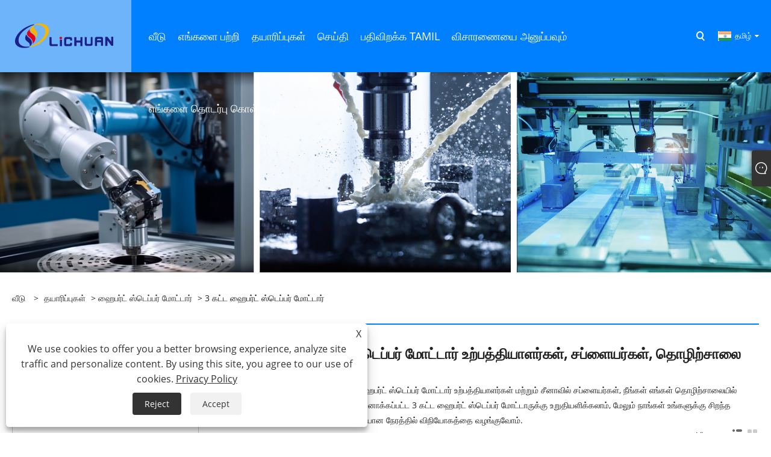

--- FILE ---
content_type: text/html; charset=utf-8
request_url: https://ta.lichuanservomotor.com/3-phase-hybird-stepper-motor
body_size: 13282
content:

<!DOCTYPE html>
<html xmlns="https://www.w3.org/1999/xhtml"  lang="ta">
<head>
    <meta http-equiv="Content-Type" content="text/html; charset=utf-8">
    <meta name="viewport" content="width=device-width, initial-scale=1, minimum-scale=1, maximum-scale=1">
    
<title>சீனா 3 பேஸ் ஹைபேர்ட் ஸ்டெப்பர் மோட்டார் சப்ளையர்கள், உற்பத்தியாளர்கள் மற்றும் தொழிற்சாலை - LICHUAN®</title>
<meta name="keywords" content="3 கட்ட ஹைபேர்ட் ஸ்டெப்பர் மோட்டார், சீனா, உற்பத்தியாளர்கள், சப்ளையர்கள், தொழிற்சாலை, தனிப்பயனாக்கப்பட்ட, சீனாவில் தயாரிக்கப்பட்டது, மலிவானது, CE, நீடித்தது, தரம்" />
<meta name="description" content="ஒரு தொழில்முறை 3 கட்ட ஹைபேர்ட் ஸ்டெப்பர் மோட்டார் உற்பத்தியாளர்கள் மற்றும் சீனாவில் சப்ளையர்கள் - LICHUAN®, எங்கள் தயாரிப்புகள் CE ஐ மட்டுமல்ல, உயர் தரத்தையும் கொண்டிருக்கின்றன. சீனாவில் தயாரிக்கப்பட்ட தனிப்பயனாக்கப்பட்ட நீடித்த 3 கட்ட ஹைபர்ட் ஸ்டெப்பர் மோட்டாரை மலிவான விலையில் வாங்கலாம். தயாரிப்புகளை வாங்க எங்கள் தொழிற்சாலைக்கு வரவேற்கிறோம்." />
<link rel="shortcut icon" href="/upload/7257/20230726104110592236.png" type="image/x-icon" />
<!-- Google tag (gtag.js) -->
<script async src="https://www.googletagmanager.com/gtag/js?id=G-MZ3ZLXFXK5"></script>
<script>
  window.dataLayer = window.dataLayer || [];
  function gtag(){dataLayer.push(arguments);}
  gtag('js', new Date());

  gtag('config', 'G-MZ3ZLXFXK5');
</script>
<link rel="dns-prefetch" href="https://style.trade-cloud.com.cn" />
<link rel="dns-prefetch" href="https://i.trade-cloud.com.cn" />
    <meta property="og:type" content="product" />
    <meta property="og:title" content="3 கட்ட ஹைபர்ட் ஸ்டெப்பர் மோட்டார்" />
    <meta property="og:description" content="ஒரு தொழில்முறை 3 கட்ட ஹைபேர்ட் ஸ்டெப்பர் மோட்டார் உற்பத்தியாளர்கள் மற்றும் சீனாவில் சப்ளையர்கள் - LICHUAN®, எங்கள் தயாரிப்புகள் CE ஐ மட்டுமல்ல, உயர் தரத்தையும் கொண்டிருக்கின்றன. சீனாவில் தயாரிக்கப்பட்ட தனிப்பயனாக்கப்பட்ட நீடித்த 3 கட்ட ஹைபர்ட் ஸ்டெப்பர் மோட்டாரை மலிவான விலையில் வாங்கலாம். தயாரிப்புகளை வாங்க எங்கள் தொழிற்சாலைக்கு வரவேற்கிறோம்." />
    <meta property="og:url" content="https://ta.lichuanservomotor.com/3-phase-hybird-stepper-motor" />
    <meta property="og:site_name" content="Shenzhen Xinlichuan Electric Co., Ltd." />
    <meta property="og:image" content="https://ta.lichuanservomotor.com/upload/7257/110-series-3-phase-nema-42-hybird-stepper-motor_432560.png" />
    
    <link href="https://ta.lichuanservomotor.com/3-phase-hybird-stepper-motor" rel="canonical" />
    <script type="application/ld+json">[
  {
    "@context": "https://schema.org/",
    "@type": "BreadcrumbList",
    "ItemListElement": [
      {
        "@type": "ListItem",
        "Name": "வீடு",
        "Position": 1,
        "Item": "https://ta.lichuanservomotor.com/"
      },
      {
        "@type": "ListItem",
        "Name": "தயாரிப்புகள்",
        "Position": 2,
        "Item": "https://ta.lichuanservomotor.com/products.html"
      },
      {
        "@type": "ListItem",
        "Name": "ஹைபர்ட் ஸ்டெப்பர் மோட்டார்",
        "Position": 3,
        "Item": "https://ta.lichuanservomotor.com/hybird-stepper-motor"
      },
      {
        "@type": "ListItem",
        "Name": "3 கட்ட ஹைபர்ட் ஸ்டெப்பர் மோட்டார்",
        "Position": 4,
        "Item": "https://ta.lichuanservomotor.com/3-phase-hybird-stepper-motor"
      }
    ]
  },
  {
    "@context": "https://schema.org/",
    "@type": "Product",
    "@id": "https://ta.lichuanservomotor.com/110-series-3-phase-nema-42-hybrid-stepper-motor.html",
    "Name": "110 சீரிஸ் 3 பேஸ் நேமா 42 ஹைப்ரிட் ஸ்டெப்பர் மோட்டார்",
    "Image": "https://ta.lichuanservomotor.com/upload/7257/110-series-3-phase-nema-42-hybird-stepper-motor_432560.png",
    "Offers": {
      "@type": "AggregateOffer",
      "OfferCount": 1,
      "PriceCurrency": "USD",
      "LowPrice": 0.0,
      "HighPrice": 0.0,
      "Price": 0.0
    }
  },
  {
    "@context": "https://schema.org/",
    "@type": "Product",
    "@id": "https://ta.lichuanservomotor.com/57-series-3-phase-nema-23-hybird-stepper-motor.html",
    "Name": "57 தொடர் 3 கட்ட நேமா 23 ஹைபர்ட் ஸ்டெப்பர் மோட்டார்",
    "Image": "https://ta.lichuanservomotor.com/upload/7257/57-series-3-phase-nema-23-hybird-stepper-motor_35532.png",
    "Offers": {
      "@type": "AggregateOffer",
      "OfferCount": 1,
      "PriceCurrency": "USD",
      "LowPrice": 0.0,
      "HighPrice": 0.0,
      "Price": 0.0
    }
  },
  {
    "@context": "https://schema.org/",
    "@type": "Product",
    "@id": "https://ta.lichuanservomotor.com/130-series-3-phase-nema-51-hybird-stepper-motor.html",
    "Name": "130 தொடர் 3 நிலை நேமா 51 ஹைபர்ட் ஸ்டெப்பர் மோட்டார்",
    "Image": "https://ta.lichuanservomotor.com/upload/7257/130-series-3-phase-nema-51-hybird-stepper-motor_143704.png",
    "Offers": {
      "@type": "AggregateOffer",
      "OfferCount": 1,
      "PriceCurrency": "USD",
      "LowPrice": 0.0,
      "HighPrice": 0.0,
      "Price": 0.0
    }
  },
  {
    "@context": "https://schema.org/",
    "@type": "Product",
    "@id": "https://ta.lichuanservomotor.com/86-series-3-phase-nema-34-hybird-stepper-motor.html",
    "Name": "86 தொடர் 3 நிலை நேமா 34 ஹைபர்ட் ஸ்டெப்பர் மோட்டார்",
    "Image": "https://ta.lichuanservomotor.com/upload/7257/86-series-3-phase-nema-34-hybird-stepper-motor_6674.png",
    "Offers": {
      "@type": "AggregateOffer",
      "OfferCount": 1,
      "PriceCurrency": "USD",
      "LowPrice": 0.0,
      "HighPrice": 0.0,
      "Price": 0.0
    }
  }
]</script>
    <link rel="alternate" hreflang="en"  href="https://www.lichuanservomotor.com/3-phase-hybird-stepper-motor"/>
<link rel="alternate" hreflang="x-default"  href="https://www.lichuanservomotor.com/3-phase-hybird-stepper-motor"/>
<link rel="alternate" hreflang="es"  href="https://es.lichuanservomotor.com/3-phase-hybird-stepper-motor"/>
<link rel="alternate" hreflang="pt"  href="https://pt.lichuanservomotor.com/3-phase-hybird-stepper-motor"/>
<link rel="alternate" hreflang="ru"  href="https://ru.lichuanservomotor.com/3-phase-hybird-stepper-motor"/>
<link rel="alternate" hreflang="fr"  href="https://fr.lichuanservomotor.com/3-phase-hybird-stepper-motor"/>
<link rel="alternate" hreflang="ja"  href="https://ja.lichuanservomotor.com/3-phase-hybird-stepper-motor"/>
<link rel="alternate" hreflang="de"  href="https://de.lichuanservomotor.com/3-phase-hybird-stepper-motor"/>
<link rel="alternate" hreflang="vi"  href="https://vi.lichuanservomotor.com/3-phase-hybird-stepper-motor"/>
<link rel="alternate" hreflang="it"  href="https://it.lichuanservomotor.com/3-phase-hybird-stepper-motor"/>
<link rel="alternate" hreflang="nl"  href="https://nl.lichuanservomotor.com/3-phase-hybird-stepper-motor"/>
<link rel="alternate" hreflang="th"  href="https://th.lichuanservomotor.com/3-phase-hybird-stepper-motor"/>
<link rel="alternate" hreflang="pl"  href="https://pl.lichuanservomotor.com/3-phase-hybird-stepper-motor"/>
<link rel="alternate" hreflang="ko"  href="https://ko.lichuanservomotor.com/3-phase-hybird-stepper-motor"/>
<link rel="alternate" hreflang="sv"  href="https://sv.lichuanservomotor.com/3-phase-hybird-stepper-motor"/>
<link rel="alternate" hreflang="hu"  href="https://hu.lichuanservomotor.com/3-phase-hybird-stepper-motor"/>
<link rel="alternate" hreflang="ms"  href="https://ms.lichuanservomotor.com/3-phase-hybird-stepper-motor"/>
<link rel="alternate" hreflang="bn"  href="https://bn.lichuanservomotor.com/3-phase-hybird-stepper-motor"/>
<link rel="alternate" hreflang="da"  href="https://da.lichuanservomotor.com/3-phase-hybird-stepper-motor"/>
<link rel="alternate" hreflang="fi"  href="https://fi.lichuanservomotor.com/3-phase-hybird-stepper-motor"/>
<link rel="alternate" hreflang="hi"  href="https://hi.lichuanservomotor.com/3-phase-hybird-stepper-motor"/>
<link rel="alternate" hreflang="tl"  href="https://tl.lichuanservomotor.com/3-phase-hybird-stepper-motor"/>
<link rel="alternate" hreflang="tr"  href="https://tr.lichuanservomotor.com/3-phase-hybird-stepper-motor"/>
<link rel="alternate" hreflang="ga"  href="https://ga.lichuanservomotor.com/3-phase-hybird-stepper-motor"/>
<link rel="alternate" hreflang="ar"  href="https://ar.lichuanservomotor.com/3-phase-hybird-stepper-motor"/>
<link rel="alternate" hreflang="id"  href="https://id.lichuanservomotor.com/3-phase-hybird-stepper-motor"/>
<link rel="alternate" hreflang="no"  href="https://no.lichuanservomotor.com/3-phase-hybird-stepper-motor"/>
<link rel="alternate" hreflang="ur"  href="https://ur.lichuanservomotor.com/3-phase-hybird-stepper-motor"/>
<link rel="alternate" hreflang="cs"  href="https://cs.lichuanservomotor.com/3-phase-hybird-stepper-motor"/>
<link rel="alternate" hreflang="el"  href="https://el.lichuanservomotor.com/3-phase-hybird-stepper-motor"/>
<link rel="alternate" hreflang="uk"  href="https://uk.lichuanservomotor.com/3-phase-hybird-stepper-motor"/>
<link rel="alternate" hreflang="jv"  href="https://jw.lichuanservomotor.com/3-phase-hybird-stepper-motor"/>
<link rel="alternate" hreflang="fa"  href="https://fa.lichuanservomotor.com/3-phase-hybird-stepper-motor"/>
<link rel="alternate" hreflang="ta"  href="https://ta.lichuanservomotor.com/3-phase-hybird-stepper-motor"/>
<link rel="alternate" hreflang="te"  href="https://te.lichuanservomotor.com/3-phase-hybird-stepper-motor"/>
<link rel="alternate" hreflang="ne"  href="https://ne.lichuanservomotor.com/3-phase-hybird-stepper-motor"/>
<link rel="alternate" hreflang="my"  href="https://my.lichuanservomotor.com/3-phase-hybird-stepper-motor"/>
<link rel="alternate" hreflang="bg"  href="https://bg.lichuanservomotor.com/3-phase-hybird-stepper-motor"/>
<link rel="alternate" hreflang="lo"  href="https://lo.lichuanservomotor.com/3-phase-hybird-stepper-motor"/>
<link rel="alternate" hreflang="la"  href="https://la.lichuanservomotor.com/3-phase-hybird-stepper-motor"/>
<link rel="alternate" hreflang="kk"  href="https://kk.lichuanservomotor.com/3-phase-hybird-stepper-motor"/>
<link rel="alternate" hreflang="eu"  href="https://eu.lichuanservomotor.com/3-phase-hybird-stepper-motor"/>
<link rel="alternate" hreflang="az"  href="https://az.lichuanservomotor.com/3-phase-hybird-stepper-motor"/>
<link rel="alternate" hreflang="sk"  href="https://sk.lichuanservomotor.com/3-phase-hybird-stepper-motor"/>
<link rel="alternate" hreflang="mk"  href="https://mk.lichuanservomotor.com/3-phase-hybird-stepper-motor"/>
<link rel="alternate" hreflang="lt"  href="https://lt.lichuanservomotor.com/3-phase-hybird-stepper-motor"/>
<link rel="alternate" hreflang="et"  href="https://et.lichuanservomotor.com/3-phase-hybird-stepper-motor"/>
<link rel="alternate" hreflang="ro"  href="https://ro.lichuanservomotor.com/3-phase-hybird-stepper-motor"/>
<link rel="alternate" hreflang="sl"  href="https://sl.lichuanservomotor.com/3-phase-hybird-stepper-motor"/>
<link rel="alternate" hreflang="mr"  href="https://mr.lichuanservomotor.com/3-phase-hybird-stepper-motor"/>
<link rel="alternate" hreflang="sr"  href="https://sr.lichuanservomotor.com/3-phase-hybird-stepper-motor"/>

    
<link rel="stylesheet" id="css" type="text/css" href="https://style.trade-cloud.com.cn/Template/205/cyanblue/css/style.css">
<link rel="stylesheet" id="css" type="text/css" href="https://style.trade-cloud.com.cn/Template/205/cyanblue/css/im.css">
<link rel="stylesheet" id="css" type="text/css" href="https://style.trade-cloud.com.cn/Template/205/fonts/iconfont.css">
<link rel="stylesheet" id="css" type="text/css" href="https://style.trade-cloud.com.cn/Template/205/css/links.css">
<link rel="stylesheet" id="css" type="text/css" href="https://style.trade-cloud.com.cn/Template/205/css/mobile.css">
<link rel="stylesheet" type="text/css" href="https://style.trade-cloud.com.cn/Template/205/cyanblue/css/font-awesome.min.css">
<link rel="stylesheet" type="text/css" href="https://style.trade-cloud.com.cn/Template/205/css/language.css">

    <link type="text/css" rel="stylesheet" href="https://style.trade-cloud.com.cn/Template/205/cyanblue/css/product.css" />
    <link rel="stylesheet" type="text/css" href="https://style.trade-cloud.com.cn/Template/205/cyanblue/css/product_mobile.css">
    <link rel="stylesheet" type="text/css" href="/css/poorder.css">
    <script src="https://style.trade-cloud.com.cn/Template/205/js/jquery.min.js"></script>
    <!--    <script type="text/javascript" src="https://style.trade-cloud.com.cn/Template/205/js/jquery-1.9.1.min.js"></script>-->
    <script type="text/javascript" src="https://style.trade-cloud.com.cn/Template/205/js/owl.carousel.js"></script>
    <script type="text/javascript" src="/js/book.js?v=0.04"></script>
    <link type="text/css" rel="stylesheet" href="/css/inside.css" />
</head>
<body>
    <div class="container">
        
<header class="web_head index_web_head">
    <section class="head_layer">
        <div class="layout">
            <figure class="logo">
                <a href="/" title="Shenzhen Xinlichuan Electric Co., Ltd."><img src="/upload/7257/20230726104110531527.png" alt="Shenzhen Xinlichuan Electric Co., Ltd."></a>
            </figure>
            <nav class="nav_wrap">
                <ul class="head_nav">
                    <li><a href="/" title="வீடு"><em>வீடு</em></a></li><li><a href="/about.html" title="எங்களை பற்றி"><em>எங்களை பற்றி</em></a><ul><li><a title="நிறுவனத்தின் வரலாறு" href="/about.html"><em>நிறுவனத்தின் வரலாறு</em></a></li><li><a title="உற்பத்தி சந்தை" href="/about/production-market"><em>உற்பத்தி சந்தை</em></a></li><li><a title="நிறுவனம் பதிவு செய்தது" href="/about-373881.html"><em>நிறுவனம் பதிவு செய்தது</em></a></li><li><a title="நிறுவனத்தின் கலாச்சாரம்" href="/about-373882.html"><em>நிறுவனத்தின் கலாச்சாரம்</em></a></li><li><a title="சான்றிதழ்" href="/about-373883.html"><em>சான்றிதழ்</em></a></li><li><a title="தொழிற்சாலை நிகழ்ச்சி" href="/about-373884.html"><em>தொழிற்சாலை நிகழ்ச்சி</em></a></li><li><a title="கண்காட்சி புகைப்படங்கள்" href="/about-373958.html"><em>கண்காட்சி புகைப்படங்கள்</em></a></li></ul></li><li><a href="/products.html" title="தயாரிப்புகள்"><em>தயாரிப்புகள்</em></a><ul><li><a title="ஏசி சர்வோ மோட்டார்" href="/ac-servo-motor"><em>ஏசி சர்வோ மோட்டார்</em></a><ul><li><a title="ஏசி சர்வோ மோட்டார் ஒரு கிட்" href="/ac-servo-motor-a-kit"><em>ஏசி சர்வோ மோட்டார் ஒரு கிட்</em></a></li></ul></li><li><a title="டிசி சர்வோ மோட்டார்" href="/dc-servo-motor"><em>டிசி சர்வோ மோட்டார்</em></a></li><li><a title="மூடிய லூப் ஸ்டெப்பர் மோட்டார்" href="/closed-loop-stepper-motor"><em>மூடிய லூப் ஸ்டெப்பர் மோட்டார்</em></a><ul><li><a title="2 கட்ட மூடிய லூப் ஸ்டெப்பர் மோட்டார்" href="/2-phase-closed-loop-stepper-motor"><em>2 கட்ட மூடிய லூப் ஸ்டெப்பர் மோட்டார்</em></a></li><li><a title="3 கட்ட மூடிய லூப் ஸ்டெப்பர் மோட்டார்" href="/3-phase-closed-loop-stepper-motor"><em>3 கட்ட மூடிய லூப் ஸ்டெப்பர் மோட்டார்</em></a></li></ul></li><li><a title="ஹைபர்ட் ஸ்டெப்பர் மோட்டார்" href="/hybird-stepper-motor"><em>ஹைபர்ட் ஸ்டெப்பர் மோட்டார்</em></a><ul><li><a title="2 கட்ட ஹைபேர்ட் ஸ்டெப்பர் மோட்டார்" href="/2-phase-hybird-stepper-motor"><em>2 கட்ட ஹைபேர்ட் ஸ்டெப்பர் மோட்டார்</em></a></li><li><a title="3 கட்ட ஹைபர்ட் ஸ்டெப்பர் மோட்டார்" href="/3-phase-hybird-stepper-motor"><em>3 கட்ட ஹைபர்ட் ஸ்டெப்பர் மோட்டார்</em></a></li></ul></li><li><a title="ஹைபர்ட் ஸ்டெப்பர் மோட்டார் டிரைவர்" href="/hybird-stepper-motor-driver"><em>ஹைபர்ட் ஸ்டெப்பர் மோட்டார் டிரைவர்</em></a><ul><li><a title="2 கட்ட ஹைப்ரிட் ஸ்டெப்பர் மோட்டார் டிரைவர்" href="/2-phase-hybrid-stepper-motor-driver"><em>2 கட்ட ஹைப்ரிட் ஸ்டெப்பர் மோட்டார் டிரைவர்</em></a></li><li><a title="3 கட்ட ஹைப்ரிட் ஸ்டெப்பர் மோட்டார் டிரைவர்" href="/3-phase-hybrid-stepper-motor-driver"><em>3 கட்ட ஹைப்ரிட் ஸ்டெப்பர் மோட்டார் டிரைவர்</em></a></li><li><a title="2 கட்ட ஸ்டெப்பர் டிரைவர் மினி" href="/2-phase-stepper-driver-mini"><em>2 கட்ட ஸ்டெப்பர் டிரைவர் மினி</em></a></li><li><a title="2 கட்ட I/O கட்டுப்பாட்டு ஸ்டெப்பர் டிரைவர்" href="/2-phase-i-o-control-stepper-driver"><em>2 கட்ட I/O கட்டுப்பாட்டு ஸ்டெப்பர் டிரைவர்</em></a></li></ul></li><li><a title="மூடிய லூப் ஸ்டெப்பர் மோட்டார் டிரைவர்" href="/closed-loop-stepper-motor-driver"><em>மூடிய லூப் ஸ்டெப்பர் மோட்டார் டிரைவர்</em></a><ul><li><a title="2 ஃபேஸ் க்ளோஸ் லூப் ஸ்டெப்பர் மோட்டார் டிரைவர்" href="/2-phase-close-loop-stepper-motor-driver"><em>2 ஃபேஸ் க்ளோஸ் லூப் ஸ்டெப்பர் மோட்டார் டிரைவர்</em></a></li><li><a title="3 கட்ட மூடிய லூப் ஸ்டெப்பர் மோட்டார் டிரைவர்" href="/3-phase-closed-loop-stepper-motor-driver"><em>3 கட்ட மூடிய லூப் ஸ்டெப்பர் மோட்டார் டிரைவர்</em></a></li></ul></li><li><a title="ஏசி சர்வோ மோட்டார் டிரைவர்" href="/ac-servo-motor-driver"><em>ஏசி சர்வோ மோட்டார் டிரைவர்</em></a></li><li><a title="ஒருங்கிணைந்த ஸ்டெப்பர் மோட்டார்" href="/integrated-stepper-motor"><em>ஒருங்கிணைந்த ஸ்டெப்பர் மோட்டார்</em></a></li><li><a title="டிசி சர்வோ மோட்டார் டிரைவர்" href="/dc-servo-motor-driver"><em>டிசி சர்வோ மோட்டார் டிரைவர்</em></a></li><li><a title="திருகு மோட்டார்" href="/screw-motor"><em>திருகு மோட்டார்</em></a></li><li><a title="RS485 அல்லது CAN அல்லது Ethercat பஸ் வகை ஸ்டெப்பர் டிரைவர்" href="/rs485-or-can-or-ethercat-bus-stepper-driver"><em>RS485 அல்லது CAN அல்லது Ethercat பஸ் வகை ஸ்டெப்பர் டிரைவர்</em></a><ul><li><a title="RS485 பஸ் ஸ்டெப்பர் டிரைவர்" href="/rs485-bus-stepper-driver"><em>RS485 பஸ் ஸ்டெப்பர் டிரைவர்</em></a></li><li><a title="ஸ்டெப்பர் டிரைவரை திறக்க முடியும்" href="/can-open-stepper-driver"><em>ஸ்டெப்பர் டிரைவரை திறக்க முடியும்</em></a></li><li><a title="ஈதர்கேட் டிரைவர்" href="/ethercat-driver"><em>ஈதர்கேட் டிரைவர்</em></a></li></ul></li><li><a title="கிரக குறைப்பான்" href="/planetary-reducer"><em>கிரக குறைப்பான்</em></a></li><li><a title="பிஎல்சி கன்ட்ரோலர்" href="/plc-controller"><em>பிஎல்சி கன்ட்ரோலர்</em></a></li><li><a title="HMI தொடுதிரை" href="/hmi-touch-screen"><em>HMI தொடுதிரை</em></a><ul><li><a title="4.3 இன்ச் HMI டச் ஸ்கிரீன்" href="/4-3-inch-hmitouch-screen"><em>4.3 இன்ச் HMI டச் ஸ்கிரீன்</em></a></li><li><a title="7 இன்ச் HMI டச் ஸ்கிரீன்" href="/7-inch-hmitouch-screen"><em>7 இன்ச் HMI டச் ஸ்கிரீன்</em></a></li><li><a title="10.1 இன்ச் HMI டச் ஸ்கிரீன்" href="/10-1-inch-hmitouch-screen"><em>10.1 இன்ச் HMI டச் ஸ்கிரீன்</em></a></li></ul></li><li><a title="ஈதர்கேட் ஏசி சர்வோ மோட்டார் டிரைவர் கிட்" href="/ethercat-ac-serco-motor-kit"><em>ஈதர்கேட் ஏசி சர்வோ மோட்டார் டிரைவர் கிட்</em></a></li><li><a title="A8 AC சர்வோ மோட்டார் டிரைவர் கிட்" href="/a8-ac-servo-motor-driver-kit"><em>A8 AC சர்வோ மோட்டார் டிரைவர் கிட்</em></a></li><li><a title="ஒருங்கிணைந்த சர்வோ மோட்டார்" href="/integrated-servo-motor"><em>ஒருங்கிணைந்த சர்வோ மோட்டார்</em></a></li></ul></li><li><a href="/news.html" title="செய்தி"><em>செய்தி</em></a><ul><li><a title="நிறுவனத்தின் செய்திகள்" href="/news-237.html"><em>நிறுவனத்தின் செய்திகள்</em></a></li><li><a title="தயாரிப்புகள் செய்திகள்" href="/news-239.html"><em>தயாரிப்புகள் செய்திகள்</em></a></li><li><a title="சந்தைப்படுத்தல் நடவடிக்கைகள் செய்திகள்" href="/news-240.html"><em>சந்தைப்படுத்தல் நடவடிக்கைகள் செய்திகள்</em></a></li><li><a title="தொழில்நுட்ப தகவல் செய்திகள்" href="/news-241.html"><em>தொழில்நுட்ப தகவல் செய்திகள்</em></a></li><li><a title="அடிக்கடி கேட்கப்படும் கேள்விகள்" href="/news-238.html"><em>அடிக்கடி கேட்கப்படும் கேள்விகள்</em></a></li></ul></li><li><a href="/download.html" title="பதிவிறக்க Tamil"><em>பதிவிறக்க Tamil</em></a><ul><li><a title="சர்வோ மோட்டார் டிரைவர் கையேடு" href="/download-1083.html"><em>சர்வோ மோட்டார் டிரைவர் கையேடு</em></a></li><li><a title="லூப் ஸ்டெப்பர் மோட்டார் டிரைவர் கையேட்டைத் திறக்கவும்" href="/download-1084.html"><em>லூப் ஸ்டெப்பர் மோட்டார் டிரைவர் கையேட்டைத் திறக்கவும்</em></a></li><li><a title="மூடிய லூப் ஸ்டெப்பர் மோட்டார் டிரைவர் கையேடு" href="/download-1085.html"><em>மூடிய லூப் ஸ்டெப்பர் மோட்டார் டிரைவர் கையேடு</em></a></li><li><a title="மினி டிரைவர் கையேடு" href="/download-1086.html"><em>மினி டிரைவர் கையேடு</em></a></li><li><a title="RS485/Canopen/ஈதர்நெட் பஸ் டிரைவர் கையேடு" href="/download-1087.html"><em>RS485/Canopen/ஈதர்நெட் பஸ் டிரைவர் கையேடு</em></a></li><li><a title="பிஎல்சி கையேடு" href="/download-1088.html"><em>பிஎல்சி கையேடு</em></a></li><li><a title="HMI மென்பொருள்" href="/download-1089.html"><em>HMI மென்பொருள்</em></a></li><li><a title="A6 சர்வோ மென்பொருள்" href="/download-1151.html"><em>A6 சர்வோ மென்பொருள்</em></a></li><li><a title="A5 இயக்கி மென்பொருள்" href="/download-1201.html"><em>A5 இயக்கி மென்பொருள்</em></a></li><li><a title="ஒருங்கிணைந்த ஸ்டெப்பர் மோட்டார் கையேடு" href="/download-1251.html"><em>ஒருங்கிணைந்த ஸ்டெப்பர் மோட்டார் கையேடு</em></a></li><li><a title="DS2 சர்வோ டிரைவர்" href="/download-1286.html"><em>DS2 சர்வோ டிரைவர்</em></a></li></ul></li><li><a href="/message.html" title="விசாரணையை அனுப்பவும்"><em>விசாரணையை அனுப்பவும்</em></a></li><li><a href="/contact.html" title="எங்களை தொடர்பு கொள்ளவும்"><em>எங்களை தொடர்பு கொள்ளவும்</em></a></li>
                </ul>
            </nav>
            <div class="head_right">
                <b id="btn-search" class="btn--search"></b>
                <div class="change-language ensemble">
                    <div class="change-language-title medium-title">
                        <div class="language-flag language-flag-ta"><a title="தமிழ்" href="javascript:;"><b class="country-flag"></b><span>தமிழ்</span> </a></div>
                    </div>
                    <div class="change-language-cont sub-content"></div>
                </div>
            </div>
            <ul class="prisna-wp-translate-seo" id="prisna-translator-seo">
                <li class="language-flag language-flag-en"><a title="English" href="https://www.lichuanservomotor.com"><b class="country-flag"></b><span>English</span></a></li><li class="language-flag language-flag-es"><a title="Español" href="//es.lichuanservomotor.com"><b class="country-flag"></b><span>Español</span></a></li><li class="language-flag language-flag-pt"><a title="Português" href="//pt.lichuanservomotor.com"><b class="country-flag"></b><span>Português</span></a></li><li class="language-flag language-flag-ru"><a title="русский" href="//ru.lichuanservomotor.com"><b class="country-flag"></b><span>русский</span></a></li><li class="language-flag language-flag-fr"><a title="Français" href="//fr.lichuanservomotor.com"><b class="country-flag"></b><span>Français</span></a></li><li class="language-flag language-flag-ja"><a title="日本語" href="//ja.lichuanservomotor.com"><b class="country-flag"></b><span>日本語</span></a></li><li class="language-flag language-flag-de"><a title="Deutsch" href="//de.lichuanservomotor.com"><b class="country-flag"></b><span>Deutsch</span></a></li><li class="language-flag language-flag-vi"><a title="tiếng Việt" href="//vi.lichuanservomotor.com"><b class="country-flag"></b><span>tiếng Việt</span></a></li><li class="language-flag language-flag-it"><a title="Italiano" href="//it.lichuanservomotor.com"><b class="country-flag"></b><span>Italiano</span></a></li><li class="language-flag language-flag-nl"><a title="Nederlands" href="//nl.lichuanservomotor.com"><b class="country-flag"></b><span>Nederlands</span></a></li><li class="language-flag language-flag-th"><a title="ภาษาไทย" href="//th.lichuanservomotor.com"><b class="country-flag"></b><span>ภาษาไทย</span></a></li><li class="language-flag language-flag-pl"><a title="Polski" href="//pl.lichuanservomotor.com"><b class="country-flag"></b><span>Polski</span></a></li><li class="language-flag language-flag-ko"><a title="한국어" href="//ko.lichuanservomotor.com"><b class="country-flag"></b><span>한국어</span></a></li><li class="language-flag language-flag-sv"><a title="Svenska" href="//sv.lichuanservomotor.com"><b class="country-flag"></b><span>Svenska</span></a></li><li class="language-flag language-flag-hu"><a title="magyar" href="//hu.lichuanservomotor.com"><b class="country-flag"></b><span>magyar</span></a></li><li class="language-flag language-flag-ms"><a title="Malay" href="//ms.lichuanservomotor.com"><b class="country-flag"></b><span>Malay</span></a></li><li class="language-flag language-flag-bn"><a title="বাংলা ভাষার" href="//bn.lichuanservomotor.com"><b class="country-flag"></b><span>বাংলা ভাষার</span></a></li><li class="language-flag language-flag-da"><a title="Dansk" href="//da.lichuanservomotor.com"><b class="country-flag"></b><span>Dansk</span></a></li><li class="language-flag language-flag-fi"><a title="Suomi" href="//fi.lichuanservomotor.com"><b class="country-flag"></b><span>Suomi</span></a></li><li class="language-flag language-flag-hi"><a title="हिन्दी" href="//hi.lichuanservomotor.com"><b class="country-flag"></b><span>हिन्दी</span></a></li><li class="language-flag language-flag-tl"><a title="Pilipino" href="//tl.lichuanservomotor.com"><b class="country-flag"></b><span>Pilipino</span></a></li><li class="language-flag language-flag-tr"><a title="Türkçe" href="//tr.lichuanservomotor.com"><b class="country-flag"></b><span>Türkçe</span></a></li><li class="language-flag language-flag-ga"><a title="Gaeilge" href="//ga.lichuanservomotor.com"><b class="country-flag"></b><span>Gaeilge</span></a></li><li class="language-flag language-flag-ar"><a title="العربية" href="//ar.lichuanservomotor.com"><b class="country-flag"></b><span>العربية</span></a></li><li class="language-flag language-flag-id"><a title="Indonesia" href="//id.lichuanservomotor.com"><b class="country-flag"></b><span>Indonesia</span></a></li><li class="language-flag language-flag-no"><a title="Norsk‎" href="//no.lichuanservomotor.com"><b class="country-flag"></b><span>Norsk‎</span></a></li><li class="language-flag language-flag-ur"><a title="تمل" href="//ur.lichuanservomotor.com"><b class="country-flag"></b><span>تمل</span></a></li><li class="language-flag language-flag-cs"><a title="český" href="//cs.lichuanservomotor.com"><b class="country-flag"></b><span>český</span></a></li><li class="language-flag language-flag-el"><a title="ελληνικά" href="//el.lichuanservomotor.com"><b class="country-flag"></b><span>ελληνικά</span></a></li><li class="language-flag language-flag-uk"><a title="український" href="//uk.lichuanservomotor.com"><b class="country-flag"></b><span>український</span></a></li><li class="language-flag language-flag-jw"><a title="Javanese" href="//jw.lichuanservomotor.com"><b class="country-flag"></b><span>Javanese</span></a></li><li class="language-flag language-flag-fa"><a title="فارسی" href="//fa.lichuanservomotor.com"><b class="country-flag"></b><span>فارسی</span></a></li><li class="language-flag language-flag-ta"><a title="தமிழ்" href="//ta.lichuanservomotor.com"><b class="country-flag"></b><span>தமிழ்</span></a></li><li class="language-flag language-flag-te"><a title="తెలుగు" href="//te.lichuanservomotor.com"><b class="country-flag"></b><span>తెలుగు</span></a></li><li class="language-flag language-flag-ne"><a title="नेपाली" href="//ne.lichuanservomotor.com"><b class="country-flag"></b><span>नेपाली</span></a></li><li class="language-flag language-flag-my"><a title="Burmese" href="//my.lichuanservomotor.com"><b class="country-flag"></b><span>Burmese</span></a></li><li class="language-flag language-flag-bg"><a title="български" href="//bg.lichuanservomotor.com"><b class="country-flag"></b><span>български</span></a></li><li class="language-flag language-flag-lo"><a title="ລາວ" href="//lo.lichuanservomotor.com"><b class="country-flag"></b><span>ລາວ</span></a></li><li class="language-flag language-flag-la"><a title="Latine" href="//la.lichuanservomotor.com"><b class="country-flag"></b><span>Latine</span></a></li><li class="language-flag language-flag-kk"><a title="Қазақша" href="//kk.lichuanservomotor.com"><b class="country-flag"></b><span>Қазақша</span></a></li><li class="language-flag language-flag-eu"><a title="Euskal" href="//eu.lichuanservomotor.com"><b class="country-flag"></b><span>Euskal</span></a></li><li class="language-flag language-flag-az"><a title="Azərbaycan" href="//az.lichuanservomotor.com"><b class="country-flag"></b><span>Azərbaycan</span></a></li><li class="language-flag language-flag-sk"><a title="Slovenský jazyk" href="//sk.lichuanservomotor.com"><b class="country-flag"></b><span>Slovenský jazyk</span></a></li><li class="language-flag language-flag-mk"><a title="Македонски" href="//mk.lichuanservomotor.com"><b class="country-flag"></b><span>Македонски</span></a></li><li class="language-flag language-flag-lt"><a title="Lietuvos" href="//lt.lichuanservomotor.com"><b class="country-flag"></b><span>Lietuvos</span></a></li><li class="language-flag language-flag-et"><a title="Eesti Keel" href="//et.lichuanservomotor.com"><b class="country-flag"></b><span>Eesti Keel</span></a></li><li class="language-flag language-flag-ro"><a title="Română" href="//ro.lichuanservomotor.com"><b class="country-flag"></b><span>Română</span></a></li><li class="language-flag language-flag-sl"><a title="Slovenski" href="//sl.lichuanservomotor.com"><b class="country-flag"></b><span>Slovenski</span></a></li><li class="language-flag language-flag-mr"><a title="मराठी" href="//mr.lichuanservomotor.com"><b class="country-flag"></b><span>मराठी</span></a></li><li class="language-flag language-flag-sr"><a title="Srpski језик" href="//sr.lichuanservomotor.com"><b class="country-flag"></b><span>Srpski језик</span></a></li>
            </ul>
        </div>
    </section>
</header>


        <div class="banner page-banner" id="body">
            <div class="page-bannertxt">
                </div>
            <a class="item"><img src="/upload/7257/20230731092720799887.jpg" alt="தயாரிப்புகள்" /></a>
        </div>
        <div class="block">
            <div class="layout">
                <div class="layout-mobile">
                    <div class="position">
                        <span><a class="home" href="/"> <i class="icon-home" >வீடு</i></a></span>
                        <span>></span>
                        <a href="/products.html">தயாரிப்புகள்</a> > <a href="https://ta.lichuanservomotor.com/hybird-stepper-motor">ஹைபர்ட் ஸ்டெப்பர் மோட்டார்</a>  > 3 கட்ட ஹைபர்ட் ஸ்டெப்பர் மோட்டார்
                    </div>



                    

                    <div class="product-left">
                        <form class="left-search" action="/products.html" method="get">
                            <input class="search-t" name="search" placeholder="Search">
                            <input class="search-b" type="submit" value="">
                        </form>
                        <div class="product-nav">
                            <div class="lefttitle">தயாரிப்புகள்</div>
                            <ul>
                                <li><a href="/ac-servo-motor">ஏசி சர்வோ மோட்டார்</a><span></span><ul><li><a href="/ac-servo-motor-a-kit">ஏசி சர்வோ மோட்டார் ஒரு கிட்</a></li></ul></li><li><a href="/dc-servo-motor">டிசி சர்வோ மோட்டார்</a></li><li><a href="/closed-loop-stepper-motor">மூடிய லூப் ஸ்டெப்பர் மோட்டார்</a><span></span><ul><li><a href="/2-phase-closed-loop-stepper-motor">2 கட்ட மூடிய லூப் ஸ்டெப்பர் மோட்டார்</a></li><li><a href="/3-phase-closed-loop-stepper-motor">3 கட்ட மூடிய லூப் ஸ்டெப்பர் மோட்டார்</a></li></ul></li><li><a href="/hybird-stepper-motor">ஹைபர்ட் ஸ்டெப்பர் மோட்டார்</a><span></span><ul><li><a href="/2-phase-hybird-stepper-motor">2 கட்ட ஹைபேர்ட் ஸ்டெப்பர் மோட்டார்</a></li><li><a href="/3-phase-hybird-stepper-motor">3 கட்ட ஹைபர்ட் ஸ்டெப்பர் மோட்டார்</a></li></ul></li><li><a href="/hybird-stepper-motor-driver">ஹைபர்ட் ஸ்டெப்பர் மோட்டார் டிரைவர்</a><span></span><ul><li><a href="/2-phase-hybrid-stepper-motor-driver">2 கட்ட ஹைப்ரிட் ஸ்டெப்பர் மோட்டார் டிரைவர்</a></li><li><a href="/3-phase-hybrid-stepper-motor-driver">3 கட்ட ஹைப்ரிட் ஸ்டெப்பர் மோட்டார் டிரைவர்</a></li><li><a href="/2-phase-stepper-driver-mini">2 கட்ட ஸ்டெப்பர் டிரைவர் மினி</a></li><li><a href="/2-phase-i-o-control-stepper-driver">2 கட்ட I/O கட்டுப்பாட்டு ஸ்டெப்பர் டிரைவர்</a></li></ul></li><li><a href="/closed-loop-stepper-motor-driver">மூடிய லூப் ஸ்டெப்பர் மோட்டார் டிரைவர்</a><span></span><ul><li><a href="/2-phase-close-loop-stepper-motor-driver">2 ஃபேஸ் க்ளோஸ் லூப் ஸ்டெப்பர் மோட்டார் டிரைவர்</a></li><li><a href="/3-phase-closed-loop-stepper-motor-driver">3 கட்ட மூடிய லூப் ஸ்டெப்பர் மோட்டார் டிரைவர்</a></li></ul></li><li><a href="/ac-servo-motor-driver">ஏசி சர்வோ மோட்டார் டிரைவர்</a></li><li><a href="/integrated-stepper-motor">ஒருங்கிணைந்த ஸ்டெப்பர் மோட்டார்</a></li><li><a href="/dc-servo-motor-driver">டிசி சர்வோ மோட்டார் டிரைவர்</a></li><li><a href="/screw-motor">திருகு மோட்டார்</a></li><li><a href="/rs485-or-can-or-ethercat-bus-stepper-driver">RS485 அல்லது CAN அல்லது Ethercat பஸ் வகை ஸ்டெப்பர் டிரைவர்</a><span></span><ul><li><a href="/rs485-bus-stepper-driver">RS485 பஸ் ஸ்டெப்பர் டிரைவர்</a></li><li><a href="/can-open-stepper-driver">ஸ்டெப்பர் டிரைவரை திறக்க முடியும்</a></li><li><a href="/ethercat-driver">ஈதர்கேட் டிரைவர்</a></li></ul></li><li><a href="/planetary-reducer">கிரக குறைப்பான்</a></li><li><a href="/plc-controller">பிஎல்சி கன்ட்ரோலர்</a></li><li><a href="/hmi-touch-screen">HMI தொடுதிரை</a><span></span><ul><li><a href="/4-3-inch-hmitouch-screen">4.3 இன்ச் HMI டச் ஸ்கிரீன்</a></li><li><a href="/7-inch-hmitouch-screen">7 இன்ச் HMI டச் ஸ்கிரீன்</a></li><li><a href="/10-1-inch-hmitouch-screen">10.1 இன்ச் HMI டச் ஸ்கிரீன்</a></li></ul></li><li><a href="/ethercat-ac-serco-motor-kit">ஈதர்கேட் ஏசி சர்வோ மோட்டார் டிரைவர் கிட்</a></li><li><a href="/a8-ac-servo-motor-driver-kit">A8 AC சர்வோ மோட்டார் டிரைவர் கிட்</a></li><li><a href="/integrated-servo-motor">ஒருங்கிணைந்த சர்வோ மோட்டார்</a></li>
                            </ul>
                        </div>
                        
<div class="product-list">
    <div class="lefttitle">புதிய தயாரிப்புகள்</div>
    <ul>
        <li><a href="/pulse-rs485-750w-1000w-1001w-2500-3000rpm-a8-high-accuracy-sto-abz-ac-servo-motor-drivers-kit.html" title="பல்ஸ்/RS485 750W/1000W/1001W 2500/3000RPM A8 உயர் துல்லியம் STO ABZ AC சர்வோ மோட்டார் டிரைவர்கள் கிட்"><img src="/upload/7257/pulse-rs485-750w-1000w-1001w-2500-3000rpm-a8-high-accuracy-sto-abz-ac-servo-motor-drivers-kit-95077.jpg" alt="பல்ஸ்/RS485 750W/1000W/1001W 2500/3000RPM A8 உயர் துல்லியம் STO ABZ AC சர்வோ மோட்டார் டிரைவர்கள் கிட்" title="பல்ஸ்/RS485 750W/1000W/1001W 2500/3000RPM A8 உயர் துல்லியம் STO ABZ AC சர்வோ மோட்டார் டிரைவர்கள் கிட்" ><span>பல்ஸ்/RS485 750W/1000W/1001W 2500/3000RPM A8 உயர் துல்லியம் STO ABZ AC சர்வோ மோட்டார் டிரைவர்கள் கிட்</span></a></li><li><a href="/pulse-rs485-200w-400w-600w-2500-3000rpm-a8-high-accuracy-sto-abz-ac-servo-motor-drivers-kit.html" title="பல்ஸ்/RS485 200W/400W/600W 2500/3000RPM A8 உயர் துல்லியம் STO ABZ AC சர்வோ மோட்டார் டிரைவர்கள் கிட்"><img src="/upload/7257/pulse-rs485-200w-400w-600w-2500-3000rpm-a8-high-accuracy-sto-abz-ac-servo-motor-drivers-kit-944249.jpg" alt="பல்ஸ்/RS485 200W/400W/600W 2500/3000RPM A8 உயர் துல்லியம் STO ABZ AC சர்வோ மோட்டார் டிரைவர்கள் கிட்" title="பல்ஸ்/RS485 200W/400W/600W 2500/3000RPM A8 உயர் துல்லியம் STO ABZ AC சர்வோ மோட்டார் டிரைவர்கள் கிட்" ><span>பல்ஸ்/RS485 200W/400W/600W 2500/3000RPM A8 உயர் துல்லியம் STO ABZ AC சர்வோ மோட்டார் டிரைவர்கள் கிட்</span></a></li><li><a href="/pulse-rs485-50w-100w-2500-3000rpm-a8-high-accuracy-sto-abz-ac-servo-motor-drivers-kit.html" title="பல்ஸ்/RS485 50W/100W 2500/3000RPM A8 உயர் துல்லியம் STO ABZ AC சர்வோ மோட்டார் டிரைவர்கள் கிட்"><img src="/upload/7257/pulse-rs485-50w-100w-2500-3000rpm-a8-high-accuracy-sto-abz-ac-servo-motor-drivers-kit-106761.jpg" alt="பல்ஸ்/RS485 50W/100W 2500/3000RPM A8 உயர் துல்லியம் STO ABZ AC சர்வோ மோட்டார் டிரைவர்கள் கிட்" title="பல்ஸ்/RS485 50W/100W 2500/3000RPM A8 உயர் துல்லியம் STO ABZ AC சர்வோ மோட்டார் டிரைவர்கள் கிட்" ><span>பல்ஸ்/RS485 50W/100W 2500/3000RPM A8 உயர் துல்லியம் STO ABZ AC சர்வோ மோட்டார் டிரைவர்கள் கிட்</span></a></li><li><a href="/ethercat-2phase-nema24-4-axis-dc-closed-loop-stepper-motor-drivers-kit.html" title="EtherCAT 2Phase Nema24 4-Axis DC Closed Loop Stepper Motor Drivers Kit"><img src="/upload/7257/ethercat-2phase-nema24-4-axis-dc-closed-loop-stepper-motor-drivers-kit-7910.jpg" alt="EtherCAT 2Phase Nema24 4-Axis DC Closed Loop Stepper Motor Drivers Kit" title="EtherCAT 2Phase Nema24 4-Axis DC Closed Loop Stepper Motor Drivers Kit" ><span>EtherCAT 2Phase Nema24 4-Axis DC Closed Loop Stepper Motor Drivers Kit</span></a></li>
        <li><a class="btn" href="/products.html"><span>அனைத்து புதிய தயாரிப்புகள்</span></a></li>
    </ul>
</div>

                    </div>

                    <div class="product-right">
                        <h1>சீனா 3 கட்ட ஹைபர்ட் ஸ்டெப்பர் மோட்டார் உற்பத்தியாளர்கள், சப்ளையர்கள், தொழிற்சாலை</h1>
                        <div class="product-in">
                            LICHUAN® ஒரு தொழில்முறை 3 கட்ட ஹைபர்ட் ஸ்டெப்பர் மோட்டார் உற்பத்தியாளர்கள் மற்றும் சீனாவில் சப்ளையர்கள், நீங்கள் எங்கள் தொழிற்சாலையில் இருந்து மொத்த விற்பனை மற்றும் தனிப்பயனாக்கப்பட்ட 3 கட்ட ஹைபர்ட் ஸ்டெப்பர் மோட்டாருக்கு உறுதியளிக்கலாம், மேலும் நாங்கள் உங்களுக்கு சிறந்த விற்பனைக்குப் பிந்தைய சேவை மற்றும் சரியான நேரத்தில் விநியோகத்தை வழங்குவோம்.
                        </div>
                        <div class="poorder">
                            <dl class="tab-list">
                                <dt>View as&nbsp;&nbsp;</dt>
                                <dd class="list"><span class="current" id="ert"></span></dd>
                                &nbsp;<dd class="list1">
                                    <span class="" id="uioi"></span>

                                </dd>
                            </dl>
                        </div>
                        <div class="product-list">
                            <div class="product-item"><div class="product-img"><a href="/110-series-3-phase-nema-42-hybrid-stepper-motor.html" title="110 சீரிஸ் 3 பேஸ் நேமா 42 ஹைப்ரிட் ஸ்டெப்பர் மோட்டார்"><img src="/upload/7257/110-series-3-phase-nema-42-hybird-stepper-motor_432560.png" alt="110 சீரிஸ் 3 பேஸ் நேமா 42 ஹைப்ரிட் ஸ்டெப்பர் மோட்டார்" title="110 சீரிஸ் 3 பேஸ் நேமா 42 ஹைப்ரிட் ஸ்டெப்பர் மோட்டார்" onerror="this.src='https://i.trade-cloud.com.cn/images/noimage.gif'" /></a></div><div class="product-info"><h2><a href="/110-series-3-phase-nema-42-hybrid-stepper-motor.html" title="110 சீரிஸ் 3 பேஸ் நேமா 42 ஹைப்ரிட் ஸ்டெப்பர் மோட்டார்" >110 சீரிஸ் 3 பேஸ் நேமா 42 ஹைப்ரிட் ஸ்டெப்பர் மோட்டார்</a></h2><p>LICHUAN® என்பது 110 சீரிஸ் 3 பேஸ் நேமா 42 ஹைப்ரிட் ஸ்டெப்பர் மோட்டார் உற்பத்தியாளர்கள் மற்றும் சப்ளையர்கள் சீனாவில் 110 சீரிஸ் 3 பேஸ் நேமா 42 ஹைப்ரிட் ஸ்டெப்பர் மோட்டாரை மொத்தமாக விற்பனை செய்யலாம். நாங்கள் உங்களுக்கு தொழில்முறை சேவை மற்றும் சிறந்த விலையை வழங்க முடியும். 110 சீரிஸ் 3 பேஸ் நேமா 42 ஹைப்ரிட் ஸ்டெப்பர் மோட்டார் தயாரிப்புகளில் நீங்கள் ஆர்வமாக இருந்தால், தயவுசெய்து எங்களைத் தொடர்பு கொள்ளவும். மனசாட்சியின் விலை, அர்ப்பணிப்புள்ள சேவை என்று உறுதியான ஓய்வு தரத்தை நாங்கள் பின்பற்றுகிறோம்.</p><a class="btn" href="/110-series-3-phase-nema-42-hybrid-stepper-motor.html" title="110 சீரிஸ் 3 பேஸ் நேமா 42 ஹைப்ரிட் ஸ்டெப்பர் மோட்டார்">மேலும் படிக்க</a><a class="btn" href="/message.html" title="110 சீரிஸ் 3 பேஸ் நேமா 42 ஹைப்ரிட் ஸ்டெப்பர் மோட்டார்" onclick="Inqury_click('3723')">விசாரணையை அனுப்பு</a></div></div><div class="product-item"><div class="product-img"><a href="/57-series-3-phase-nema-23-hybird-stepper-motor.html" title="57 தொடர் 3 கட்ட நேமா 23 ஹைபர்ட் ஸ்டெப்பர் மோட்டார்"><img src="/upload/7257/57-series-3-phase-nema-23-hybird-stepper-motor_35532.png" alt="57 தொடர் 3 கட்ட நேமா 23 ஹைபர்ட் ஸ்டெப்பர் மோட்டார்" title="57 தொடர் 3 கட்ட நேமா 23 ஹைபர்ட் ஸ்டெப்பர் மோட்டார்" onerror="this.src='https://i.trade-cloud.com.cn/images/noimage.gif'" /></a></div><div class="product-info"><h2><a href="/57-series-3-phase-nema-23-hybird-stepper-motor.html" title="57 தொடர் 3 கட்ட நேமா 23 ஹைபர்ட் ஸ்டெப்பர் மோட்டார்" >57 தொடர் 3 கட்ட நேமா 23 ஹைபர்ட் ஸ்டெப்பர் மோட்டார்</a></h2><p>LICHUAN® 57 Series 3 Phase Nema 23 Hybird Stepper Motor ஆனது சிறப்பியல்பு வடிவமைப்பு மற்றும் நடைமுறை செயல்திறன் மற்றும் போட்டி விலையைக் கொண்டுள்ளது, 57 Series 3 Phase Nema 23 Hybird Stepper Motor பற்றிய கூடுதல் தகவலுக்கு, தயவுசெய்து எங்களை தொடர்பு கொள்ளவும்</p><a class="btn" href="/57-series-3-phase-nema-23-hybird-stepper-motor.html" title="57 தொடர் 3 கட்ட நேமா 23 ஹைபர்ட் ஸ்டெப்பர் மோட்டார்">மேலும் படிக்க</a><a class="btn" href="/message.html" title="57 தொடர் 3 கட்ட நேமா 23 ஹைபர்ட் ஸ்டெப்பர் மோட்டார்" onclick="Inqury_click('3720')">விசாரணையை அனுப்பு</a></div></div><div class="product-item"><div class="product-img"><a href="/130-series-3-phase-nema-51-hybird-stepper-motor.html" title="130 தொடர் 3 நிலை நேமா 51 ஹைபர்ட் ஸ்டெப்பர் மோட்டார்"><img src="/upload/7257/130-series-3-phase-nema-51-hybird-stepper-motor_143704.png" alt="130 தொடர் 3 நிலை நேமா 51 ஹைபர்ட் ஸ்டெப்பர் மோட்டார்" title="130 தொடர் 3 நிலை நேமா 51 ஹைபர்ட் ஸ்டெப்பர் மோட்டார்" onerror="this.src='https://i.trade-cloud.com.cn/images/noimage.gif'" /></a></div><div class="product-info"><h2><a href="/130-series-3-phase-nema-51-hybird-stepper-motor.html" title="130 தொடர் 3 நிலை நேமா 51 ஹைபர்ட் ஸ்டெப்பர் மோட்டார்" >130 தொடர் 3 நிலை நேமா 51 ஹைபர்ட் ஸ்டெப்பர் மோட்டார்</a></h2><p>சீனா 130 சீரிஸ் 3 ஃபேஸ் நேமா 51 ஹைபர்ட் ஸ்டெப்பர் மோட்டார் தொழிற்சாலை நேரடியாக விநியோகம். LICHUAN® என்பது சீனாவில் 130 தொடர் 3 நிலை Nema 51 Hybird Stepper மோட்டார் உற்பத்தியாளர் மற்றும் சப்ளையர் ஆகும்.</p><a class="btn" href="/130-series-3-phase-nema-51-hybird-stepper-motor.html" title="130 தொடர் 3 நிலை நேமா 51 ஹைபர்ட் ஸ்டெப்பர் மோட்டார்">மேலும் படிக்க</a><a class="btn" href="/message.html" title="130 தொடர் 3 நிலை நேமா 51 ஹைபர்ட் ஸ்டெப்பர் மோட்டார்" onclick="Inqury_click('3718')">விசாரணையை அனுப்பு</a></div></div><div class="product-item"><div class="product-img"><a href="/86-series-3-phase-nema-34-hybird-stepper-motor.html" title="86 தொடர் 3 நிலை நேமா 34 ஹைபர்ட் ஸ்டெப்பர் மோட்டார்"><img src="/upload/7257/86-series-3-phase-nema-34-hybird-stepper-motor_6674.png" alt="86 தொடர் 3 நிலை நேமா 34 ஹைபர்ட் ஸ்டெப்பர் மோட்டார்" title="86 தொடர் 3 நிலை நேமா 34 ஹைபர்ட் ஸ்டெப்பர் மோட்டார்" onerror="this.src='https://i.trade-cloud.com.cn/images/noimage.gif'" /></a></div><div class="product-info"><h2><a href="/86-series-3-phase-nema-34-hybird-stepper-motor.html" title="86 தொடர் 3 நிலை நேமா 34 ஹைபர்ட் ஸ்டெப்பர் மோட்டார்" >86 தொடர் 3 நிலை நேமா 34 ஹைபர்ட் ஸ்டெப்பர் மோட்டார்</a></h2><p>மொத்த தர தள்ளுபடி 86 தொடர் 3 கட்ட நேமா 34 ஹைபர்ட் ஸ்டெப்பர் மோட்டார். LICHUAN® என்பது சீனாவில் 86 தொடர் 3 நிலை Nema 34 Hybird Stepper மோட்டார் உற்பத்தியாளர் மற்றும் சப்ளையர் ஆகும்.</p><a class="btn" href="/86-series-3-phase-nema-34-hybird-stepper-motor.html" title="86 தொடர் 3 நிலை நேமா 34 ஹைபர்ட் ஸ்டெப்பர் மோட்டார்">மேலும் படிக்க</a><a class="btn" href="/message.html" title="86 தொடர் 3 நிலை நேமா 34 ஹைபர்ட் ஸ்டெப்பர் மோட்டார்" onclick="Inqury_click('3715')">விசாரணையை அனுப்பு</a></div></div>
                        </div>
                        <div class="page">
                            <a><</a><a class="current">1</a><a >></a>
                        </div>
                        <div class="protip">
                            
                        </div>
                        <div class="maeta">
                            LICHUAN® என்பது சீனாவில் ஒரு தொழில்முறை 3 கட்ட ஹைபர்ட் ஸ்டெப்பர் மோட்டார் உற்பத்தியாளர்கள் மற்றும் சப்ளையர்கள். எங்களின் உயர்தர 3 கட்ட ஹைபர்ட் ஸ்டெப்பர் மோட்டார் ஆனது சீனாவில் தயாரிக்கப்பட்டது மட்டுமல்ல, எங்களிடம் CE சான்றிதழ் உள்ளது, ஆனால் மலிவான விலையும் உள்ளது. தனிப்பயனாக்கப்பட்ட நீடித்த தயாரிப்புகளை மொத்தமாக விற்க எங்கள் தொழிற்சாலைக்கு வரவேற்கிறோம்.
                        </div>
                    </div>

                    



        
                </div>
                <div style="clear: both;"></div>
            </div>
        </div>
        <script type="text/javascript">
            $(".block .product-left .product-nav ul span").each(function () {
                $(this).click(function () {
                    if ($(this).siblings("ul").css("display") == "none") {
                        $(this).css("background-image", "url(https://i.trade-cloud.com.cn/NewImages/images/product_02.png)");
                        $(this).siblings("ul").slideDown(500);

                    } else {
                        $(this).css("background-image", "url(https://i.trade-cloud.com.cn/NewImages/images/product_01.png)");
                        $(this).siblings("ul").slideUp(500);
                    }
                })
            });
            $(".block .product-left .product-list h3").click(function () {
                if ($(this).siblings("ul").css("display") == "none") {
                    $(this).siblings("ul").slideDown(500);
                } else {
                    $(this).siblings("ul").slideUp(500);
                }
            });
			$(".lefttitle").click(function(){
		$(".product-list").toggleClass("bnu");
		});
	
        </script>
        <script type="text/javascript">
            $(document).ready(function () {

                $("#uioi").click(function () {
                    $(".product-list").addClass("show-detail");
                    $(".list span").removeClass("current");
                    $(".list1 span").addClass("current");

                    setCookie("prolist", "1", 30);

                });

                $("#ert").click(function () {
                    $(".product-list").removeClass("show-detail");
                    $(".list span").addClass("current");
                    $(".list1 span").removeClass("current");

                    setCookie("prolist", "0", 30);
                });


            });
            function setCookie(cname, cvalue, exdays) {
                var d = new Date();
                d.setTime(d.getTime() + (exdays * 24 * 60 * 60 * 1000));
                var expires = "expires=" + d.toGMTString();
                document.cookie = cname + "=" + cvalue + "; " + expires;
            }
            function getCookie(cname) {
                var name = cname + "=";
                var ca = document.cookie.split(';');
                for (var i = 0; i < ca.length; i++) {
                    var c = ca[i].trim();
                    if (c.indexOf(name) == 0) { return c.substring(name.length, c.length); }
                }
                return "";
            }
        </script>
        
<footer class="web_footer">
    <div class="foot_service">
        <div class="layout">
            <div class="foot_items flex_row">
                <nav class="foot_item">
                    <div class="foot_item_hd">
                        <h2 class="title">
                            எங்களை தொடர்பு கொள்ளவும்</h2>
                    </div>
                    <div class="foot_item_bd">
                        <ul class="foot_contact_list">
                            <li class="contact_item"><div class="contact_txt"><span class="item_label">டெல்</span><span class="item_val"><a href="tel://+86-13613049632">+86-13613049632</a></span></div></li><li class="contact_item"><div class="contact_txt"><span class="item_label">Add</span><span class="item_val">10வது தளம், கட்டிடம் S8, தியான் டிஜிட்டல் சிட்டி. Yi'an கிழக்கு சாலை, யாண்டியன் சமூகம், Fenggang டவுன், Dongguan நகரம், குவாங்டாங் மாகாணம்</span></div></li><li class="contact_item"><div class="contact_txt"><span class="item_label">மின்னஞ்சல்</span><span class="item_val"><a href="/message.html">Rony@xlichuan.com</a></span></div></li>
                        </ul>
                    </div>
                </nav>
                <nav class="foot_item">
                    <div class="foot_item_hd">
                        <h2 class="title">
                            தயாரிப்புகள்</h2>
                    </div>
                    <div class="foot_item_bd">
                        <ul class="foot_txt_list">
                            <li><a title="ஏசி சர்வோ மோட்டார்" href="/ac-servo-motor">ஏசி சர்வோ மோட்டார்</a></li><li><a title="டிசி சர்வோ மோட்டார்" href="/dc-servo-motor">டிசி சர்வோ மோட்டார்</a></li><li><a title="மூடிய லூப் ஸ்டெப்பர் மோட்டார்" href="/closed-loop-stepper-motor">மூடிய லூப் ஸ்டெப்பர் மோட்டார்</a></li><li><a title="ஹைபர்ட் ஸ்டெப்பர் மோட்டார்" href="/hybird-stepper-motor">ஹைபர்ட் ஸ்டெப்பர் மோட்டார்</a></li><li><a title="ஹைபர்ட் ஸ்டெப்பர் மோட்டார் டிரைவர்" href="/hybird-stepper-motor-driver">ஹைபர்ட் ஸ்டெப்பர் மோட்டார் டிரைவர்</a></li><li><a title="மூடிய லூப் ஸ்டெப்பர் மோட்டார் டிரைவர்" href="/closed-loop-stepper-motor-driver">மூடிய லூப் ஸ்டெப்பர் மோட்டார் டிரைவர்</a></li><li><a title="ஏசி சர்வோ மோட்டார் டிரைவர்" href="/ac-servo-motor-driver">ஏசி சர்வோ மோட்டார் டிரைவர்</a></li><li><a title="ஒருங்கிணைந்த ஸ்டெப்பர் மோட்டார்" href="/integrated-stepper-motor">ஒருங்கிணைந்த ஸ்டெப்பர் மோட்டார்</a></li><li><a title="டிசி சர்வோ மோட்டார் டிரைவர்" href="/dc-servo-motor-driver">டிசி சர்வோ மோட்டார் டிரைவர்</a></li><li><a title="திருகு மோட்டார்" href="/screw-motor">திருகு மோட்டார்</a></li><li><a title="RS485 அல்லது CAN அல்லது Ethercat பஸ் வகை ஸ்டெப்பர் டிரைவர்" href="/rs485-or-can-or-ethercat-bus-stepper-driver">RS485 அல்லது CAN அல்லது Ethercat பஸ் வகை ஸ்டெப்பர் டிரைவர்</a></li><li><a title="கிரக குறைப்பான்" href="/planetary-reducer">கிரக குறைப்பான்</a></li><li><a title="பிஎல்சி கன்ட்ரோலர்" href="/plc-controller">பிஎல்சி கன்ட்ரோலர்</a></li><li><a title="HMI தொடுதிரை" href="/hmi-touch-screen">HMI தொடுதிரை</a></li><li><a title="ஈதர்கேட் ஏசி சர்வோ மோட்டார் டிரைவர் கிட்" href="/ethercat-ac-serco-motor-kit">ஈதர்கேட் ஏசி சர்வோ மோட்டார் டிரைவர் கிட்</a></li><li><a title="A8 AC சர்வோ மோட்டார் டிரைவர் கிட்" href="/a8-ac-servo-motor-driver-kit">A8 AC சர்வோ மோட்டார் டிரைவர் கிட்</a></li><li><a title="ஒருங்கிணைந்த சர்வோ மோட்டார்" href="/integrated-servo-motor">ஒருங்கிணைந்த சர்வோ மோட்டார்</a></li>
                        </ul>
                        <ul class="foot_sns">
                            <li><a href="https://www.facebook.com/servomotordriver.evelyn/ " target="_blank" rel="nofollow" class="facebook" title="Facebook"><span class="iconfont icon-Facebook"></span></a></li><li><a href="https://www.youtube.com/@lichuanrony7229" target="_blank" rel="nofollow" class="YouTube" title="YouTube"><span class="iconfont icon-youtube"></span></a></li><li><a href="https://instagram.com/lichuan.servo?igshid=MmIzYWVlNDQ5Yg==" target="_blank" rel="nofollow" class="ICP" title="Instagram"><span class="iconfont icon-instagram"></span></a></li><li><a href="https://api.whatsapp.com/send?phone=8613613049632&text=Hello" target="_blank" rel="nofollow" class="Whatsapp" title="Whatsapp"><span class="iconfont icon-whatsapp"></span></a></li>
                        </ul>
                    </div>
                </nav>
                <nav class="foot_item">
                    <div class="foot_item_hd">
                        <div class="foot_logo">
                            <img src="/upload/7257/20230726104110531527.png" alt="Shenzhen Xinlichuan Electric Co., Ltd.">
                        </div>
                    </div>
                    <div class="foot_item_bd">
                        <ul class="foot_nav">
                            <li><a href="/">வீடு</a></li><li><a href="/about.html">எங்களை பற்றி</a></li><li><a href="/products.html">தயாரிப்புகள்</a></li><li><a href="/news.html">செய்தி</a></li><li><a href="/download.html">பதிவிறக்க Tamil</a></li><li><a href="/message.html">விசாரணையை அனுப்பவும்</a></li><li><a href="/contact.html">எங்களை தொடர்பு கொள்ளவும்</a></li>
                        </ul>
                        <div class="copyright">
                            <p>
                                பதிப்புரிமை © 2025 Shenzhen Xinlichuan Electric Co., Ltd. - Servo Motor, Motor Servo, Stepper Motor - அனைத்து உரிமைகளும் பாதுகாக்கப்பட்டவை</p>
                        </div>
                        <ul class="foot-link">
                            <li><a href="/links.html">Links</a></li>
                            <li><a href="/sitemap.html">Sitemap</a></li>
                            <li><a href="/rss.xml">RSS</a></li>
                            <li><a href="/sitemap.xml">XML</a></li>
                            <li><a href="/privacy-policy.html" rel="nofollow" target="_blank" title="Privacy Policy">Privacy Policy</a></li>
                        </ul>
                    </div>
                </nav>
            </div>
        </div>
    </div>
</footer>
<style>
.change-language .change-language-cont{
max-height: 50vh;
}
.news_item .news_desc{
font-size: 15px;
height: 12em;
margin-bottom: 0em;
}
.block .class-content .news-item .news-info p{
-webkit-line-clamp: 5;
}
.index_news .news_main{
padding: 2% 6% 10%;
}
.index_product .product_item .item_img img{
filter: grayscale(0);
}
.index_product .product_item:hover .item_img img{
filter: grayscale(0);
}
.index_product .product_item .item_img img{
transform: scale(1.05);
}
.index_product .product_item .item_desc{
display: none;
}

.foot_contact_list{
font-size: 13px;
}

.foot_txt_list li{
font-size: 13px;
width: 50%;
}
.foot_txt_list{
display: flex;
flex-wrap: wrap;
justify-content: space-around;
}
.swiper-pagination-bullet::before{
background-color: #b7b5b5;
}
.slider_banner .index_swiper_control{
background: none;
left: 50%;
transform: translateX(-50%);
right: auto;
}
.slider_banner .swiper_buttons{
display: none;
}
.index_company_intr .company_intr_desc{
max-height: inherit;
}
/* home about text  */
.nav_wrap .head_nav > li li a{
padding: 12px 15px 12px 20px;
}
.nav_wrap .head_nav li:hover > ul{
max-height: 700px;
}
.index_main .slider_banner{
background-color: #FFF;}
</style><script>

(function ($) {
    $.fn.zoombieLens = function (options) {

        var defaults = {
            Size: 100,
            borderSize: 4,
            borderColor: "#888"
        };
        var options = $.extend(defaults, options);
        var lensType = "background-position: 0px 0px;width: " + String(options.Size) + "px;height: " + String(options.Size)
            + "px;float: left;display: none;border-radius: " + String(options.Size / 2 + options.borderSize)
            + "px;border: " + String(options.borderSize) + "px solid " + options.borderColor
            + ";background-repeat: no-repeat;position: absolute;";

        return this.each(function () {
            obj = $(this);

            var offset = $(this).offset();

            // Creating lens
            var target = $("<div style='" + lensType + "' class='" + options.lensCss + "'>&nbsp;</div>").appendTo($(this).parent());
            var targetSize = target.size();

            // Calculating actual size of image
            var imageSrc = options.imageSrc ? options.imageSrc : $(this).attr("src");
            var imageTag = "<img style='display:none;' src='" + imageSrc + "' />";

            var widthRatio = 0;
            var heightRatio = 0;

            $(imageTag).load(function () {
                widthRatio = $(this).width() / obj.width();
                heightRatio = $(this).height() / obj.height();
            }).appendTo($(this).parent());

            target.css({ backgroundImage: "url('" + imageSrc + "')" });

            target.mousemove(setImage);
            $(this).mousemove(setImage);

            function setImage(e) {

                var leftPos = parseInt(e.pageX - offset.left);
                var topPos = parseInt(e.pageY - offset.top);

                if (leftPos < 0 || topPos < 0 || leftPos > obj.width() || topPos > obj.height()) {
                    target.hide();
                }
                else {
                    target.show();

                    leftPos = String(((e.pageX - offset.left) * widthRatio - target.width() / 2) * (-1));
                    topPos = String(((e.pageY - offset.top) * heightRatio - target.height() / 2) * (-1));
                    target.css({ backgroundPosition: leftPos + 'px ' + topPos + 'px' });

                    leftPos = String(e.pageX - target.width() / 2);
                    topPos = String(e.pageY - target.height() / 2);
                    target.css({ left: leftPos + 'px', top: topPos + 'px' });
                }
            }
        });
    };
})(jQuery);




(function ($) {
	var defaults = {
		url: false,
		callback: false,
		target: false,
		duration: 120,
		on: 'mouseover' // other options: 'grab', 'click', 'toggle'
	};

	
	$.zoombie = function(target, source, img) {
		var outerWidth,
			outerHeight,
			xRatio,
			yRatio,
			offset,
			position = $(target).css('position');

		
		$(target).css({
			position: /(absolute|fixed)/.test() ? position : 'relative',
			overflow: 'hidden'
		});

		$(img)
			.addClass('zoomImg')
			.css({
				position: 'absolute',
				top: 0,
				left: 0,
				opacity: 0,
				width: img.width * 1.5,
				height: img.height * 1.5,
				border: 'none',
				maxWidth: 'none'
			})
			.appendTo(target);

		return {
			init: function() {
				outerWidth = $(target).outerWidth();
				outerHeight = $(target).outerHeight();
				xRatio = (img.width - outerWidth) / $(source).outerWidth();
				yRatio = (img.height - outerHeight) / $(source).outerHeight();
				offset = $(source).offset();
			},
			move: function (e) {
				var left = (e.pageX - offset.left),
					top = (e.pageY - offset.top);

				top = Math.max(Math.min(top, outerHeight), 0);
				left = Math.max(Math.min(left, outerWidth), 0);

				img.style.left = (left * -xRatio) + 'px';
				img.style.top = (top * -yRatio) + 'px';
			}
		};
	};

	$.fn.zoombie = function (options) {
		return this.each(function () {
			var
			settings = $.extend({}, defaults, options || {}),
			//target will display the zoomed iamge
			target = settings.target || this,
			//source will provide zoom location info (thumbnail)
			source = this,
			img = new Image(),
			$img = $(img),
			mousemove = 'mousemove',
			clicked = false;

			// If a url wasn't specified, look for an image element.
			if (!settings.url) {
				settings.url = $(source).find('img').attr('src');
				if (!settings.url) {
					return;
				}
			}

			img.onload = function () {
				var zoombie = $.zoombie(target, source, img);

				function start(e) {
					zoombie.init();
					zoombie.move(e);

					// Skip the fade-in for IE8 and lower since it chokes on fading-in
					// and changing position based on mousemovement at the same time.
					$img.stop()
					.fadeTo($.support.opacity ? settings.duration : 0, 1);
				}

				function stop() {
					$img.stop()
					.fadeTo(settings.duration, 0);
				}

				if (settings.on === 'grab') {
					$(source).mousedown(
						function (e) {
							$(document).one('mouseup',
								function () {
									stop();

									$(document).unbind(mousemove, zoombie.move);
								}
							);

							start(e);

							$(document)[mousemove](zoombie.move);

							e.preventDefault();
						}
					);
				} else if (settings.on === 'click') {
					$(source).click(
						function (e) {
							if (clicked) {
								// bubble the event up to the document to trigger the unbind.
								return;
							} else {
								clicked = true;
								start(e);
								$(document)[mousemove](zoombie.move);
								$(document).one('click',
									function () {
										stop();
										clicked = false;
										$(document).unbind(mousemove, zoombie.move);
									}
								);
								return false;
							}
						}
					);
				} else if (settings.on === 'toggle') {
					$(source).click(
						function (e) {
							if (clicked) {
								stop();
							} else {
								start(e);
							}
							clicked = !clicked;
						}
					);
				} else {
					zoombie.init(); 

					$(source).hover(
						start,
						stop
					)[mousemove](zoombie.move);
				}

				if ($.isFunction(settings.callback)) {
					settings.callback.call(img);
				}
			};

			img.src = settings.url;
		});
	};

	$.fn.zoombie.defaults = defaults;
}(window.jQuery));
$('.xqy-size .ny-tp').zoombie();
</script><script>
$(function() {

intrGallery.destroy(true,true);
        intrGallery = new Swiper('.company_banner', {
    effect: 'fade',
    speed: 1000,
    loop: true,
    pagination: {
        el: '.company_banner .swiper-pagination',
        type: 'custom',
        renderCustom: function (swiper, current, total) {
            current < 10 ? current = '0' + current : current = current;
            total < 10 ? total = '0' + total : total = total;
            return '<span class="swiper-pagination-current">' + current + '</span>'
                + '<i>/</i>'
                + '<span class="swiper-pagination-total">' + total + '</span>';
        }
    },
    navigation: {
        nextEl: '.company_banner .swiper-button-next',
        prevEl: '.company_banner .swiper-button-prev',
    },
    on: {
        init: function () {
            var _that = this;
            setCurPage('.company_banner .swiper-pagination', _that)
        }
    },
    breakpoints: {
        950: {
            pagination: {
                el: '.company_banner .swiper-pagination',
                type: 'bullets',
                clickable: true
            }
        }
    },
            autoplay: false,
        });
})
</script><script>
$(function() {

mySwiper.destroy(true,true);
mySwiper = new Swiper('.slider_banner', {
    effect: 'fade',
    speed: 1000,
    loop: true,
    autoplay: {
        delay: 4500,
        disableOnInteraction: false,
    },
    pagination: {
        el: '.slider_banner .swiper-pagination',
clickable: true
    },

    breakpoints: {
        950: {
            pagination: {
                el: '.slider_banner .swiper-pagination',
                type: 'bullets',
                clickable: true
            }
        }
    }
});
});
</script><script id="test" type="text/javascript"></script><script type="text/javascript">document.getElementById("test").src="//www.lichuanservomotor.com/IPCount/stat.aspx?ID=7257";</script><script>
$(".foot_contact_list li:last-of-type").after($(".cu_kck"));
$(".change-language-cont").prepend($("#prisna-translator-seo"));
</script>
    </div>
    


<link href="/OnlineService/11/css/im.css" rel="stylesheet" />
<div class="im">
    <style>
        img {
            border: none;
            max-width: 100%;
        }
    </style>
    <label class="im-l" for="select"><i class="iconfont icon-xiaoxi21"></i></label>
    <input type="checkbox" id="select">
    <div class="box">
        <ul>
          <li><a class="ri_WhatsApp" href="https://api.whatsapp.com/send?phone=8613613049632&text=Hello" title="8613613049632" target="_blank"><img style="width:25px;" src="/OnlineService/11/images/whatsapp.webp" alt="Whatsapp" /><span>Victor Xie</span></a></li><li><a class="ri_Email" href="/message.html" title="Rony@xlichuan.com" target="_blank"><img style="width:25px;" src="/OnlineService/11/images/e-mail.webp" alt="E-mail" /><span>Victor Xie</span></a></li> 
            <li style="padding:5px"><img src="/upload/7257/20230726104110357539.png" alt="QR" /></li>
        </ul>
    </div>
</div>




<div class="web-search">
    <b id="btn-search-close" class="btn--search-close"></b>
    <div style="width: 100%">
        <div class="head-search">
            <form class="" action="/products.html">
                <input class="search-ipt" name="search" placeholder="தட்டச்சு செய்யத் தொடங்குங்கள் ...">
                <input class="search-btn" type="button">
                <span class="search-attr">தேட Enter ஐ அழுத்தவும் அல்லது மூடுவதற்கு ESC ஐ அழுத்தவும்</span>
            </form>
        </div>
    </div>
</div>
<script src="https://style.trade-cloud.com.cn/Template/205/js/common.js"></script>
<script type="text/javascript">
    $(function () {
        $(".privacy-close").click(function () {
            $("#privacy-prompt").css("display", "none");
        });
    });
</script>
<div class="privacy-prompt" id="privacy-prompt">
    <div class="privacy-close">X</div>
    <div class="text">
           We use cookies to offer you a better browsing experience, analyze site traffic and personalize content. By using this site, you agree to our use of cookies. 
        <a href="/privacy-policy.html" rel='nofollow' target="_blank">Privacy Policy</a>
    </div>
    <div class="agree-btns">
        <a class="agree-btn" onclick="myFunction()" id="reject-btn" href="javascript:;">Reject
        </a>
        <a class="agree-btn" onclick="closeclick()" style="margin-left: 15px;" id="agree-btn" href="javascript:;">Accept
        </a>
    </div>
</div>
<link href="/css/privacy.css" rel="stylesheet" type="text/css" />
<script src="/js/privacy.js"></script>

<script defer src="https://static.cloudflareinsights.com/beacon.min.js/vcd15cbe7772f49c399c6a5babf22c1241717689176015" integrity="sha512-ZpsOmlRQV6y907TI0dKBHq9Md29nnaEIPlkf84rnaERnq6zvWvPUqr2ft8M1aS28oN72PdrCzSjY4U6VaAw1EQ==" data-cf-beacon='{"version":"2024.11.0","token":"0d5830ee17604267b0d119fce9ba8654","r":1,"server_timing":{"name":{"cfCacheStatus":true,"cfEdge":true,"cfExtPri":true,"cfL4":true,"cfOrigin":true,"cfSpeedBrain":true},"location_startswith":null}}' crossorigin="anonymous"></script>
</body>
</html>


--- FILE ---
content_type: text/css
request_url: https://style.trade-cloud.com.cn/Template/205/css/links.css
body_size: -342
content:
.foot-link {
	margin-top: 10px;
	width: 100%;
    display: flex;
	flex-wrap: wrap;
}

.foot-link li {
	margin-right: 10px;
}

.foot-link li a {
	display: block;
	color: #fff;
    font-size: 14px;
}

.foot-sns span {
    display: block;
    width: 22px;
    line-height: 22px;
    text-align: center;
}

--- FILE ---
content_type: text/css
request_url: https://style.trade-cloud.com.cn/Template/205/css/mobile.css
body_size: 205
content:
.block .product-right .product-list .product-item .product-info h2 {
    margin-bottom: 30px;
}

.block .product-right .product-list .product-item .product-info h2 {
    display: block;
    font-size: 16px;
    font-weight: 700;
    margin-top: 10px;
}
.block .product-right .show-detail .product-item .product-info h2 {
    margin-bottom: 20px;
    text-align: center;
    margin-top: 20px;
    line-height: 24px;
    height: 48px;
    overflow: hidden;
    text-overflow: ellipsis;
    display: -webkit-box;
    -webkit-line-clamp: 2;
    -webkit-box-orient: vertical;
}

.product-right>h1 {
    font-size: 24px;
    line-height: 150%;
    margin-top: 30px;
}
.block .classes>h1 {
    text-align: center;
    line-height: 30px;
    font-size: 24px;
    color: #333;
    margin-bottom: 30px;
}
.index_news {
    margin-bottom: 100px;
}
.company_intr_gallery .swiper-container {
    width: 50%;
}

@media screen and (max-width:1440px) {
    .web_head .layout, .layout, .index_news .layout {
        width: calc(100% - 40px);
        margin: 0 20px;
    }
    .nav_wrap .head_nav>li {
        margin: 0 10px;
    }
    .foot_service {
        margin: 0;
    }
    .web_footer .layout {
        margin: 0 auto;
    }
    .index_company_intr .layout {
        margin: 0;
    }
}

@media screen and (max-width:1180px) {
    .nav_wrap .head_nav>li {
        margin: 0 3px;
        font-size: 14px;
    }
}


@media screen and (max-width: 950px) {
    .index_company_intr .company_intr_gallery {
        flex-wrap: wrap;
    }
    .company_intr_gallery .swiper-container {
        width: 100%;
    }
    .index_company_intr .company_intr_img {
        width: 100%;
        position: relative;
        float: none;
    }
    .index_company_intr .company_intr_cont {
        width: 100%;
        float: none;
        margin: auto;
        background-color: #f3f3f3;
        padding: 35px 15px;
        font-size: 14px;
    }
    .mobile-head-item .middle-show-content-wrap {
        top: 45px;
    }
    .web_head .logo {
        margin-top: 20px;
    }
    .mobile-head-item .title {
        height: 45px;
        line-height: 45px;
        font-size: 20px;
    }
    .mobile-head-item {
        float: left;
        width: 33.333333333%;
        height: 45px;
    }
    .mobile-head-items {
        height: 45px;
        line-height: 45px;
    }
    .mobile-head-items {
        background: #000;
        height: 45px;
        line-height: 45px;
    }
}

--- FILE ---
content_type: application/javascript
request_url: https://style.trade-cloud.com.cn/Template/205/js/common.js
body_size: 6812
content:
/*Swiper Banner*/

$('.swiper-wrapper').each(function() {
    if ($(this).children().length < 2) {
        $(this).parent().find(".slider_swiper_control").hide();
    }
})

var mySwiper = new Swiper('.slider_banner', {
    effect: 'fade',
    speed: 1000,
    loop: true,
    autoplay: {
        delay: 4500,
        disableOnInteraction: false,
    },
    pagination: {
        el: '.slider_banner .swiper-pagination',
        type: 'custom',
        renderCustom: function (swiper, current, total) {
            current < 10 ? current = '0' + current : current = current;
            total < 10 ? total = '0' + total : total = total;
            return '<span class="swiper-pagination-current">' + current + '</span>'
                + '<i>/</i>'
                + '<span class="swiper-pagination-total">' + total + '</span>';
        }
    },
    navigation: {
        nextEl: '.slider_banner .swiper-button-next',
        prevEl: '.slider_banner .swiper-button-prev',
    },
    on: {
        init: function () {
            var _that = this;
            setCurPage('.slider_banner', _that)
        }
    },
    breakpoints: {
        950: {
            pagination: {
                el: '.slider_banner .swiper-pagination',
                type: 'bullets',
                clickable: true
            }
        }
    }
});
mySwiper.on('slideChange', function () {
    setCurPage('.slider_banner', mySwiper)
});

var intrGallery = new Swiper('.company_banner', {
    effect: 'fade',
    speed: 1000,
    loop: true,
    autoplay: {
        delay: 4500,
        disableOnInteraction: false,
    },
    pagination: {
        el: '.company_banner .swiper-pagination',
        type: 'custom',
        renderCustom: function (swiper, current, total) {
            current < 10 ? current = '0' + current : current = current;
            total < 10 ? total = '0' + total : total = total;
            return '<span class="swiper-pagination-current">' + current + '</span>'
                + '<i>/</i>'
                + '<span class="swiper-pagination-total">' + total + '</span>';
        }
    },
    navigation: {
        nextEl: '.company_banner .swiper-button-next',
        prevEl: '.company_banner .swiper-button-prev',
    },
    on: {
        init: function () {
            var _that = this;
            setCurPage('.company_banner .swiper-pagination', _that)
        }
    },
    breakpoints: {
        950: {
            pagination: {
                el: '.company_banner .swiper-pagination',
                type: 'bullets',
                clickable: true
            }
        }
    }
});
intrGallery.on('slideChange', function () {
    setCurPage('.company_banner', intrGallery)
});

function setCurPage(sliderWrap, ele) {
    var curIndex = ele.realIndex + 1;
    var total = ele.slides.length - 2;
    var curHtml = '<i class="cur">' + curIndex + '</i>' + '<b class="line">/</b>' + '<i class="total">' + total + '</i>';
    $(sliderWrap).find('.slide-page-box').html(curHtml);
}


var relatedSwiper = new Swiper('.goods-may-like .swiper-slider', {
    slidesPerView: 4,
    spaceBetween: 0,
    speed: 400,
    watchOverflow: true,
    navigation: {
        nextEl: '.goods-may-like .swiper-button-next',
        prevEl: '.goods-may-like .swiper-button-prev',
    },
    breakpoints: {
        1680: {
            slidesPerView: 4
        },
        768: {
            slidesPerView: 2
        },
        480: {
            slidesPerView: 2
        }

    }
});


$('.head_nav li').each(function () {
    if ($(this).find('ul').length > 0) {
        $(this).children('a').append("<b></b>");
        $(this).addClass('has-child');
    }
})
tabContainer('.tab-content-wrap', '.tab-title', '.tab-panel')

function hideMsgPop() {
    $('.inquiry-pop-bd').fadeOut('fast')
}
if ($('body .inquiry-form-wrap').length > 0) {
    var webTop = $('body .inquiry-form-wrap').offset().top - 80
    $('.product-btn-wrap .email,.company_subscribe .button,.side_content .side_list .email').click(function () {
        $("html, body").animate({
            scrollTop: webTop
        }, 1000);
        $(".ad_prompt").show().delay(3000).hide(300);
    })
} else {
    $('.product-btn-wrap .email,.company_subscribe .button,.side_content .side_list .email').click(function () {
        $('.inquiry-pop-bd').fadeIn('fast')
    })
}
$('.inquiry-pop,.product-btn-wrap .email,.company_subscribe .button,.side_content .side_list .email').click(function (e) {
    e.stopPropagation();
})
$(document).click(function () {
    hideMsgPop()
})

function changeuRL(link) {
    var curUrl = document.location.href;
    var oldUrl = window.location.host + '/';
    var lgArr = ['fr/', 'de/', 'pt/', 'es/', 'ru/', 'ko/', 'ar/', 'ga/', 'ja/', 'el/', 'tr/', 'it/', 'da/', 'ro/', 'id/', 'cs/', 'af/', 'sv/', 'pl/', 'eu/', 'ca/', 'eo/', 'hi/', 'lo/', 'sq/', 'am/', 'hy/', 'az/', 'be/', 'bn/', 'bs/', 'bg/', 'ceb/', 'ny/', 'co/', 'hr/', 'nl/', 'et/', 'tl/', 'fi/', 'fy/', 'gl/', 'ka/', 'gu/', 'ht/', 'ha/', 'haw/', 'iw/', 'hmn/', 'hu/', 'is/', 'ig/', 'jw/', 'kn/', 'kk/', 'km/', 'ku/', 'ky/', 'la/', 'lv/', 'lt/', 'lb/', 'mk/', 'mg/', 'ms/', 'ml/', 'mt/', 'mi/', 'mr/', 'mn/', 'my/', 'ne/', 'no/', 'ps/', 'fa/', 'pa/', 'sr/', 'st/', 'si/', 'sk/', 'sl/', 'so/', 'sm/', 'gd/', 'sn/', 'sd/', 'su/', 'sw/', 'tg/', 'ta/', 'te/', 'th/', 'uk/', 'ur/', 'uz/', 'vi/', 'cy/', 'xh/', 'yi/', 'yo/', 'zu/', 'zh-CN/', 'zh-TW/'];
    $.each(lgArr, function (i, lenItem) {
        var lgUrl = oldUrl.toString() + lenItem;
        if (curUrl.indexOf(lgUrl) != -1) {
            link.each(function (i) {
                if (!$(this).parents().hasClass('language-flag')) {
                    var iLink;
                    if ($(this).prop('href')) {
                        iLink = $(this).prop('href');
                    }
                    if (String(iLink).indexOf(oldUrl) != -1 && String(iLink).indexOf(lgUrl) == -1 && curUrl.indexOf(lgUrl) != -1) {
                        var newLink = iLink.replace(oldUrl, lgUrl);
                        $(this).attr('href', newLink);
                    }
                }
            })
        }
    });
}
$(function () {
    changeuRL($('a'));
})
$(document).ready(function () {
    $('.change-language .change-language-cont').append("<div class='change-empty'>Untranslated</div>")
    $('.prisna-wp-translate-seo').append("<div class='lang-more'>More Language</div>")
    if ($('body .prisna-wp-translate-seo').length > 0 && $('.change-language .prisna-wp-translate-seo').length < 1) {
        $('.prisna-wp-translate-seo').appendTo('.change-language .change-language-cont')
        if ($('.change-language .change-language-cont .prisna-wp-translate-seo li').length > 0) {
            $('.change-language .change-language-cont .change-empty').hide()
            $('.change-language .change-language-cont .prisna-wp-translate-seo li').each(function (index) {
                if (index > 35) {
                    $(this).addClass('lang-item lang-item-hide')
                    $('.change-language-cont').find('.lang-more').fadeIn()
                } else {
                    $('.change-language-cont').find('.lang-more').fadeOut()
                }
            })
            if ($('.change-language-cont .lang-more').length > 0) {
                $('.change-language-cont .lang-more').click(function () {
                    if ($(this).parents('.change-language-cont').find('.prisna-wp-translate-seo li.lang-item').hasClass('lang-item-hide')) {
                        $(this).parents('.change-language-cont').find('.prisna-wp-translate-seo li.lang-item').removeClass('lang-item-hide')
                        $(this).addClass('more-active').text('×')
                    } else {
                        $(this).parents('.change-language-cont').find('.prisna-wp-translate-seo li.lang-item').addClass('lang-item-hide')
                        $(this).removeClass('more-active').text('More Language')
                    }
                })
            }
        } else {
            $('.change-language .change-language-cont .change-empty').fadeIn()
        }
    }
})
var mHeadTop = $('.web_head').offset().top
var $backToTopTxt = "TOP",
    $backToTopEle = $('<span class="gotop"></span>').appendTo($("body"))
    .html('<em>' + $backToTopTxt + '</em>').attr("title", $backToTopTxt).click(function () {
        $("html, body").animate({
            scrollTop: 0
        }, 600);
    }),
    $backToTopFun = function () {
        var st = $(document).scrollTop(),
            winh = $(window).height();
        (st > mHeadTop) ? $backToTopEle.addClass('active'): $backToTopEle.removeClass('active');
        if (!window.XMLHttpRequest) {
            $backToTopEle.css("top", st + winh - 210);
        }
    };
$(window).bind("scroll", $backToTopFun);
$(function () {
    $backToTopFun();
});


// get window size
var winWidth = 0;
var winHeight = 0;

function getWinSize() {
    if (window.innerWidth) {
        winWidth = window.innerWidth;
    } else if ((document.body) && (document.body.clientWidth)) {
        winWidth = document.body.clientWidth;
    }
    if (window.innerHeight) {
        winHeight = window.innerHeight;
    } else if ((document.body) && (document.body.clientHeight)) {
        winHeight = document.body.clientHeight;
    }
    if (document.documentElement && document.documentElement.clientHeight && document.documentElement.clientWidth) {
        if (window.innerWidth && window.innerHeight) {
            winWidth = window.innerWidth;
            winHeight = window.innerHeight;
        } else {
            winHeight = document.documentElement.clientHeight;
            winWidth = document.documentElement.clientWidth;
        }
    }
}
getWinSize();


var $nav = $('.web_head'),
    navTop = $('.nav_wrap').offset().top,
    headH = $nav.outerHeight(),
    winTop_1 = 0,
    spr = $('body').height() - $nav.height(),
    holder = jQuery('<div class="head_holder">');

function fixedTop() {
    var winTop_2 = $(window).scrollTop();
    holder.css('height', headH);
    if (winTop_2 > headH && winWidth >= 950) {
        holder.show().appendTo($nav);
        $nav.addClass('fixed-nav');
        $nav.parents('body').addClass('fixed-body');
        setTimeout(function () {
            $nav.addClass('fixed-nav-active')
        });
    } else {
        holder.hide();
        $nav.removeClass('fixed-nav fixed-nav-active');
        $nav.parents('body').removeClass('fixed-body');
    }
    if (winTop_2 > winTop_1 && winWidth >= 950) {
        $nav.removeClass('fixed-nav-appear');
    } else if (winTop_2 < winTop_1) {
        $nav.addClass('fixed-nav-appear');
    }
    winTop_1 = $(window).scrollTop();
}
fixedTop();
$(window).on('scroll', function () {
    fixedTop();
})
$(window).on('resize', function () {
    fixedTop();
})


$('.faq-item').each(function (index) {
    var _this = $(this)
    var title = _this.find('.faq-title')
    var cont = _this.find('.faq-cont')
    if (index == 0) {
        title.addClass('show-title')
    }
    title.on('click', function () {
        if (cont.is(':hidden') && !$(this).hasClass('show-title')) {
            cont.slideDown('fast')
            $(this).addClass('show-title')
            _this.siblings().find('.faq-title').removeClass('show-title')
            _this.siblings().find('.faq-cont').slideUp('fast')
        } else {
            cont.slideUp('fast')
            $(this).removeClass('show-title')
        }
    })
})

function mSizeChange() {
    getWinSize();
    if (winWidth <= 950) {
        if ($('.mobile-head-items').length < 1) {
            var mobileService = '<div class="mobile-head-items"><div class="mobile-head-item mobile-head-nav"><div class="title"></div><div class="main-content-wrap side-content-wrap"><div class="content-wrap"></div></div></div><div class="mobile-head-item mobile-head-language"><div class="title"></div><div class="main-content-wrap side-content-wrap"><div class="content-wrap"></div></div></div><div class="mobile-head-item mobile-head-search"><div class="title"></div><div class="main-content-wrap middle-content-wrap"><div class="content-wrap"></div></div></div>'
            $('body').prepend(mobileService);
            if ($('body .aside').length > 0) {
                $('.mobile-head-items').append('<div class="mobile-head-item mobile-head-aside"><div class="title"></div><div class="main-content-wrap side-content-wrap"><div class="content-wrap"></div></div></div>')
            }
            $('.mobile-head-item').each(function () {
                $(this).find('.title').click(function () {
                    if ($(this).parents('.mobile-head-item').find('.main-content-wrap').length > 0) {
                        var pItem = $(this).parents('.mobile-head-item')
                        if (!pItem.find('.main-content-wrap').hasClass('show-content-wrap')) {
                            pItem.find('.main-content-wrap').addClass('show-content-wrap')
                            pItem.find('.side-content-wrap').stop().animate({
                                'left': '0'
                            }, 300)
                            pItem.find('.middle-content-wrap').addClass('middle-show-content-wrap')
                            pItem.find('.side-content-wrap').append("<b class='mobile-ico-close'></b>")
                            pItem.siblings('.mobile-head-item').find('.main-content-wrap').removeClass('show-content-wrap')
                            pItem.siblings('.mobile-head-item').find('.side-content-wrap').stop().animate({
                                'left': '-70%'
                            }, 300)
                            pItem.siblings('.mobile-head-item').find('.middle-content-wrap').removeClass('middle-show-content-wrap')
                            pItem.siblings('.mobile-head-item').find('.side-content-wrap .mobile-ico-close').remove()
                            if ($('.mobile-head-items').find('.mobile-body-mask').length < 1) {
                                $('.mobile-head-items').append('<div class="mobile-body-mask"></div>')
                            }
                        } else {
                            pItem.find('.main-content-wrap').removeClass('show-content-wrap')
                            pItem.find('.side-content-wrap').stop().animate({
                                'left': '-70%'
                            }, 300)
                            pItem.find('.middle-content-wrap').removeClass('middle-show-content-wrap')
                            pItem.find('.side-content-wrap .mobile-ico-close').remove()
                        }
                        $('.mobile-body-mask').click(function () {
                            $('.mobile-body-mask').remove()
                            $('.mobile-head-item .main-content-wrap').removeClass('show-content-wrap')
                            $('.mobile-head-item .side-content-wrap').animate({
                                'left': '-70%'
                            }, 300)
                            $('.mobile-head-item .middle-content-wrap').removeClass('middle-show-content-wrap')
                            $('.mobile-head-item .side-content-wrap .mobile-ico-close').remove()
                        })
                        $('.mobile-ico-close').click(function () {
                            $('.mobile-body-mask').remove()
                            $('.mobile-head-item .main-content-wrap').removeClass('show-content-wrap')
                            $('.mobile-head-item .side-content-wrap').stop().animate({
                                'left': '-70%'
                            }, 300)
                            $('.mobile-head-item .middle-content-wrap').removeClass('middle-show-content-wrap')
                            $('.mobile-head-item .side-content-wrap .mobile-ico-close').remove()
                        })
                    }
                })
            })
            $('.change-currency ').clone().appendTo('.mobile-head-item.mobile-head-currency .main-content-wrap .content-wrap')
            $('.change-language .change-language-cont').clone().appendTo('.mobile-head-item.mobile-head-language .main-content-wrap .content-wrap')
            $('.nav_wrap .head_nav').clone().appendTo('.mobile-head-item.mobile-head-nav .main-content-wrap .content-wrap')
            $('.head-search:last').clone().appendTo('.mobile-head-item.mobile-head-search .main-content-wrap .content-wrap')
            $('.head_sns').clone().appendTo('.mobile-head-item.mobile-head-social .main-content-wrap .content-wrap')
            $('.aside .aside-wrap').clone().appendTo('.mobile-head-item.mobile-head-aside .main-content-wrap .content-wrap')
        }
    }
    //mobile end
    else {
        $(document).ready(function () {
            $('.mobile-body-mask,.mobile-head-items,.mobile-head-items,.mobile-nav-items,.mobile-cart-items,.mobile-tab-items').remove()
        });
    }
}
$(function () {
    mSizeChange();
})
$(window).resize(function () {
    mSizeChange()
});

/*side*/
function sideCate(cateEle, siblingsStatus) {
    $(cateEle).each(function () {
        if ($(this).find('ul').length) {
            $(this).addClass('has-child');
            $(this).append("<span class='icon-cate icon-cate-down'></span>")
            $(this).children('.icon-cate').click(function (e) {
                var mEle = $(this).parent('li');
                var mList = $(this).parent('li').children('ul');
                var msiblings = $(this).parent('li').siblings('li');
                if (siblingsStatus == 0) {
                    msiblings.removeClass('li_active');
                    msiblings.children('ul').slideUp(150);
                    msiblings.children('.icon-cate').removeClass('icon-cate-up').addClass('icon-cate-down');
                }
                if (mList.is(':hidden')) {
                    mEle.addClass('li_active');
                    mList.slideDown(150);
                    $(this).removeClass('icon-cate-down').addClass('icon-cate-up');
                } else {
                    mEle.removeClass('li_active');
                    mList.slideUp(150);
                    $(this).removeClass('icon-cate-up').addClass('icon-cate-down');
                }
                e.stopPropagation();
            })
        }
    })
}
$(function () {
    // side cate
    sideCate('.side-cate li', 0)
    $('.side-cate,.side-cate ul').each(function () {
        if (!$(this).find('ul').length) {
            $(this).addClass('cate-type-list');
        }
    })
    var $currentEle = $('.side-widget .side-cate .nav-current');
    if ($currentEle.parents('ul').length > 0 && $currentEle.find('ul').length > 0) {
        $currentEle.parents('ul').show()
        $currentEle.parents('li').addClass("show_li")
        $currentEle.parents('li.show_li').children('.icon-cate').removeClass('icon-cate-down').addClass('icon-cate-up')
        $currentEle.children('ul').show()
        $('.side-widget .side-cate .nav-current ').children('.icon-cate').removeClass('icon-cate-down').addClass('icon-cate-up');
    } else if ($currentEle.parents('ul').length > 0 && $currentEle.find('ul').length < 1) {
        $currentEle.parents('ul').show()
        $currentEle.parents('li').addClass("show_li")
        $currentEle.parents('li.show_li').children('.icon-cate').removeClass('icon-cate-down').addClass('icon-cate-up')
    } else if ($currentEle.parents('ul').length < 1 && $currentEle.find('ul').length > 0) {
        $currentEle.children('ul').show()
        $currentEle.children('.icon-cate').removeClass('icon-cate-down').addClass('icon-cate-up');
    }
})

/*tabContainer*/
function tabContainer(container, title, panel) {
    $(container).each(function () {
        $(this).find(title).each(function () {
            if ($(this).hasClass('current')) {
                j = $(this).index();
                $(this).parents(container).find(panel).eq(j).removeClass('disabled')
            }
            $(this).click(function () {
                i = $(this).index();
                $(this).addClass('current').siblings().removeClass('current');
                $(this).parents(container).find(panel).eq(i).show();
                $(this).parents(container).find(panel).not($(this).parents(container).find(panel).eq(i)).hide();
            })
        })
    })
}
/*search*/
document.documentElement.className = 'js';;
(function (window) {
    if (document.querySelector('.web-search')) {
        'use strict';
        var mainContainer = document.querySelector('.container'),
            searchContainer = document.querySelector('.web-search'),
            openCtrl = document.getElementById('btn-search'),
            closeCtrl = document.getElementById('btn-search-close'),
            inputSearch = searchContainer.querySelector('.search-ipt');

        function init() {
            initEvents()
        }

        function initEvents() {
            openCtrl.addEventListener('click', function () {
                if (!searchContainer.classList.contains("search--open")) {
                    openSearch();
                } else {
                    closeSearch();
                }
            });
            closeCtrl.addEventListener('click', closeSearch);
            document.addEventListener('keyup', function (ev) {
                if (ev.keyCode == 27) {
                    closeSearch()
                }
            })
        }

        function openSearch() {
            mainContainer.classList.add('main-wrap--move');
            searchContainer.classList.add('search--open');
            setTimeout(function () {
                inputSearch.focus()
            }, 600)
        }

        function closeSearch() {
            mainContainer.classList.remove('main-wrap--move');
            searchContainer.classList.remove('search--open');
            inputSearch.blur();
            inputSearch.value = ''
        }
        init()
    }
})(window);


$(function () {
    $("#scrollsidebar").fix({
        float: 'right',
        durationTime: 400
    });
});
$('.business_right .events li').on('click', function () {
    $(this).addClass('current').siblings("li").removeClass('current')
    var i = $(this).index()
    $(this).parents('.index_business').find('.business_middle .tab_content').eq(i).addClass('current').siblings(".tab_content").removeClass('current')
})
$('table').each(function () {
    if (!$(this).parent().hasClass('table_wrap')) {
        $(this).wrap("<div class='table_wrap'><//div>")
    }
})


/* -------------- public Function --------------*/


/*!
 切换CLASS
 ----------
 * 说明:
 * btn:  按钮
 * cont: 操控的内容
 * cName: 切换的className
 * siblingsStatus: 同级是否关闭(0:关闭,其他值:不受click影响)
*/
function toggleClass(btn, cont, cName, hName, siblingsStatus) {
    var $btn = $(btn);
    var $cont = $(cont);
    if (siblingsStatus == 0) {
        $btn.parents(cont).siblings(cont).removeClass(cName).addClass(hName);
    }
    if ($btn.parents(cont).hasClass(cName)) {
        $btn.parents(cont).removeClass(cName).addClass(hName);
    } else {
        $btn.parents(cont).addClass(cName).removeClass(hName);
    }
}

// set head nav Direction
function menuDirection(ele) {
    var winW = $(window).innerWidth();
    $(ele).each(function () {
        if ($(this).find('ul').length) {
            var linkEleW = $(this).children('a').width();
            var offRight = winW - $(this).offset().left;
            var childLen = $(this).find('ul').length;
            var childrenWidth = childLen * 250 + 10;
            if (offRight < childrenWidth) {
                $(this).addClass('menu_left');
            } else {
                $(this).removeClass('menu_left');
            }
        }
    })
}

// dropMenu
function dropMenu(menuItem, menuList) {
    var mouseover_tid = [];
    var mouseout_tid = [];
    $(menuItem).each(function (index) {
        $(this).hover(
            function () {
                var _self = this;
                clearTimeout(mouseout_tid[index]);
                mouseover_tid[index] = setTimeout(function () {
                    $(_self).children(menuList).slideDown(150);
                    $(_self).addClass("active");
                }, 150);
            },
            function () {
                var _self = this;
                clearTimeout(mouseover_tid[index]);
                mouseout_tid[index] = setTimeout(function () {
                    $(_self).children(menuList).slideUp(50);
                    $(_self).removeClass("active");
                }, 150);
            }
        );
    })
}

/**
 * hoverdir
 */
! function (t) {
    "use strict";
    "function" == typeof define && define.amd ? define(["jquery"], t) : "undefined" != typeof exports ? module.exports = t(require("jquery")) : t(jQuery)
}(function (t) {
    "use strict";

    function e(e, i) {
        this.$el = t(e), this.options = t.extend(!0, {}, this.defaults, i), this.isVisible = !1, this.$hoverElem = this.$el.find(this.options.hoverElem), this.transitionProp = "all " + this.options.speed + "ms " + this.options.easing, this.support = this._supportsTransitions(), this._loadEvents()
    }
    e.prototype = {
        defaults: {
            speed: 300,
            easing: "ease",
            hoverDelay: 0,
            inverse: !1,
            hoverElem: "div"
        },
        constructor: e,
        _supportsTransitions: function () {
            if ("undefined" != typeof Modernizr) return Modernizr.csstransitions;
            var t = (document.body || document.documentElement).style,
                e = "transition";
            if ("string" == typeof t[e]) return !0;
            var i = ["Moz", "webkit", "Webkit", "Khtml", "O", "ms"];
            e = e.charAt(0).toUpperCase() + e.substr(1);
            for (var s = 0; s < i.length; s++)
                if ("string" == typeof t[i[s] + e]) return !0;
            return !1
        },
        _loadEvents: function () {
            this.$el.on("mouseenter.hoverdir mouseleave.hoverdir", t.proxy(function (t) {
                this.direction = this._getDir({
                    x: t.pageX,
                    y: t.pageY
                }), "mouseenter" === t.type ? this._showHover() : this._hideHover()
            }, this))
        },
        _showHover: function () {
            var e = this._getStyle(this.direction);
            this.support && this.$hoverElem.css("transition", ""), this.$hoverElem.hide().css(e.from), clearTimeout(this.tmhover), this.tmhover = setTimeout(t.proxy(function () {
                this.$hoverElem.show(0, t.proxy(function () {
                    this.support && this.$hoverElem.css("transition", this.transitionProp), this._applyAnimation(e.to)
                }, this))
            }, this), this.options.hoverDelay), this.isVisible = !0
        },
        _hideHover: function () {
            var t = this._getStyle(this.direction);
            this.support && this.$hoverElem.css("transition", this.transitionProp), clearTimeout(this.tmhover), this._applyAnimation(t.from), this.isVisible = !1
        },
        _getDir: function (t) {
            var e = this.$el.width(),
                i = this.$el.height(),
                s = (t.x - this.$el.offset().left - e / 2) * (e > i ? i / e : 1),
                o = (t.y - this.$el.offset().top - i / 2) * (i > e ? e / i : 1);
            return Math.round((Math.atan2(o, s) * (180 / Math.PI) + 180) / 90 + 3) % 4
        },
        _getStyle: function (t) {
            var e, i, s = {
                    transform: "translate(0, -100%)"
                },
                o = {
                    transform: "translate(0, 100%)"
                },
                r = {
                    transform: "translate(-100%, 0)"
                },
                n = {
                    transform: "translate(100%, 0)"
                },
                h = {
                    transform: "translateY(0)"
                },
                a = {
                    transform: "translateX(0)"
                };
            switch (t) {
                case 0:
                case "top":
                    e = this.options.inverse ? o : s, i = h;
                    break;
                case 1:
                case "right":
                    e = this.options.inverse ? r : n, i = a;
                    break;
                case 2:
                case "bottom":
                    e = this.options.inverse ? s : o, i = h;
                    break;
                case 3:
                case "left":
                    e = this.options.inverse ? n : r, i = a
            }
            return {
                from: e,
                to: i
            }
        },
        _applyAnimation: function (e) {
            t.fn.applyStyle = this.support ? t.fn.css : t.fn.animate, this.$hoverElem.stop().applyStyle(e, t.extend(!0, [], {
                duration: this.options.speed
            }))
        },
        show: function (t) {
            this.$el.off("mouseenter.hoverdir mouseleave.hoverdir"), this.isVisible || (this.direction = t || "top", this._showHover())
        },
        hide: function (t) {
            this.rebuild(), this.isVisible && (this.direction = t || "bottom", this._hideHover())
        },
        setOptions: function (e) {
            this.options = t.extend(!0, {}, this.defaults, this.options, e)
        },
        destroy: function () {
            this.$el.off("mouseenter.hoverdir mouseleave.hoverdir"), this.$el.data("hoverdir", null)
        },
        rebuild: function (t) {
            "object" == typeof t && this.setOptions(t), this._loadEvents()
        }
    }, t.fn.hoverdir = function (i, s) {
        return this.each(function () {
            var o = t(this).data("hoverdir"),
                r = "object" == typeof i && i;
            o || (o = new e(this, r), t(this).data("hoverdir", o)), "string" == typeof i && (o[i](s), "destroy" === i && t(this).data("hoverdir", !1))
        })
    }, t.fn.hoverdir.Constructor = e
});


/* -------------- header --------------*/

// dropmenu direction
//$(function () {
//    menuDirection('.head_nav>li');
//    $(window).on('resize', function () {
//        menuDirection('.head_nav>li');
//    })
//})


//$(function () {
    $('.nav_wrap').append('<span class="nav_btn_close"></span>');

    $('body').delegate('.head_nav li b', 'click', function () {
        
        var navItem = $(this).closest('li');
        var navMenu = navItem.children('ul');
        if (navMenu.is(':hidden')) {
            navMenu.slideDown(150, function () {
                navItem.addClass('active');
            });
        } else {
            navItem.removeClass('active');
            navMenu.slideUp(150);
        }
        return false;
    })

//})


/* -------------- index --------------*/

// product
$('.product_items .product_item').each(function (i) {
    var thisIndex = i + 1;
    if (thisIndex < 10) {
        thisIndex = '0' + thisIndex;
    }
    $(this).find('.item_info').append('<i class="item_num">' + thisIndex + '</i>');
})
var pdSwiper = new Swiper('.product_slider .swiper-container', {
    slidesPerView: 3,
    slidesPerGroup: 3,
    spaceBetween: 0,
    watchOverflow: true,
    loop: true,
    speed: 600,
    navigation: {
        nextEl: '.product_slider .swiper-button-next',
        prevEl: '.product_slider .swiper-button-prev',
    },
    pagination: {
        el: '.product_slider .swiper-pagination',
        clickable: true,
    },
    breakpoints: {
        768: {
            slidesPerView: 2,
            slidesPerGroup: 2
        },
        480: {
            slidesPerView: 1,
            slidesPerGroup: 1
        }
    }
});


// index_news
var newsCont = new Swiper('#news_gallery .swiper-container', {
    slidesPerView: 1,
    effect: 'fade',
    loop: true,
    speed: 600
});
var newsGallery = new Swiper('#news_slider .swiper-container', {
    slidesPerView: 1,
    effect: 'fade',
    loop: true,
    speed: 600,
    pagination: {
        el: '#news_slider .swiper-pagination',
        type: 'custom',
        renderCustom: function (swiper, current, total) {
            current < 10 ? current = '0' + current : current = current;
            total < 10 ? total = '0' + total : total = total;
            return '<span class="swiper-pagination-current">' + current + '</span>'
                + '<i>/</i>'
                + '<span class="swiper-pagination-total">' + total + '</span>';
        }
    },
    navigation: {
        nextEl: '#news_slider .swiper-button-next',
        prevEl: '#news_slider .swiper-button-prev',
    },
    breakpoints: {
        950: {
            pagination: {
                el: '#news_slider .swiper-pagination',
                type: 'bullets',
                clickable: true
            },
            autoHeight: true
        }
    }
});
newsGallery.on('slideChange', function () {
    newsCont.slideTo(this.activeIndex, 600, false);
})
newsCont.on('slideChange', function () {
    newsGallery.slideTo(this.activeIndex, 600, false);
})

// promote
$('.promote_list .promote_item').hoverdir({
    hoverDelay: 50,
    reverse: true,
    hoverElem: '.item_info'
});

// brands
var brandSwiper = new Swiper('.brand_slider .swiper-container', {
    slidesPerView: 4,
    slidesPerGroup: 1,
    spaceBetween: 0,
    watchOverflow: true,
    loop: true,
    speed: 600,
    navigation: {
        nextEl: '.brand_slider .swiper-button-next',
        prevEl: '.brand_slider .swiper-button-prev',
    },
    pagination: {
        el: '.brand_slider .swiper-pagination',
        clickable: true,
    },
    breakpoints: {
        950: {
            slidesPerView: 3
        },
        480: {
            slidesPerView: 2,
            slidesPerGroup: 2
        }
    }
});


/* -------------- subpage --------------*/
var sideProduct = new Swiper('.side_slider', {
    slidesPerView: 5,
    slidesPerGroup: 1,
    spaceBetween: 0,
    direction: 'vertical',
    navigation: {
        nextEl: '.side-product-items .btn-next',
        prevEl: '.side-product-items .btn-prev',
    },
    pagination: {
        el: '.side-product-items .swiper-pagination',
        clickable: true,
    },
});

var mSwiper = new Swiper('.main_banner_slider', {
    effect: 'fade',
    speed: 1000,
    loop: false,
    watchOverflow: true,
    spaceBetween: 0,
    autoplay: {
        delay: 3500,
        disableOnInteraction: false,
    },
    pagination: {
        el: '.main_banner_slider .swiper-pagination',
        clickable: true,
    }
});


if ($('.sys_sub_head .head_bn_item').length < 2) {
    $('.sys_sub_head .swiper-control').hide();
} else {
    var hdSwiper = new Swiper('.head_bn_slider', {
        effect: 'fade',
        speed: 1000,
        loop: true,
        spaceBetween: 0,
        watchOverflow: true,
        autoplay: {
            delay: 3500,
            disableOnInteraction: false,
        },
        pagination: {
            el: '.sys_sub_head .swiper-pagination',
            clickable: true,
        }
    });
}


// search
$(function () {
    $(document).on('click', function () {
        $('.container').removeClass('main-wrap--move');
        $('.web-search').removeClass('search--open');
    })
    $('.btn--search,.web-search').on('click', function (e) {
        e.stopPropagation();
    })
})


// button
$(".sys_btn_wave").mouseenter(function (e) {
    var parentOffset = $(this).offset();
    var relX = e.pageX - parentOffset.left;
    var relY = e.pageY - parentOffset.top;
    $(this).find(".btn_wave_circle").css({
        "left": relX,
        "top": relY
    });
    $(this).find(".btn_wave_circle").removeClass("desplode-circle");
    $(this).find(".btn_wave_circle").addClass("explode-circle");
});
$(".sys_btn_wave").mouseleave(function (e) {
    var parentOffset = $(this).offset();
    var relX = e.pageX - parentOffset.left;
    var relY = e.pageY - parentOffset.top;
    $(this).find(".btn_wave_circle").css({
        "left": relX,
        "top": relY
    });
    $(this).find(".btn_wave_circle").removeClass("explode-circle");
    $(this).find(".btn_wave_circle").addClass("desplode-circle");
});
